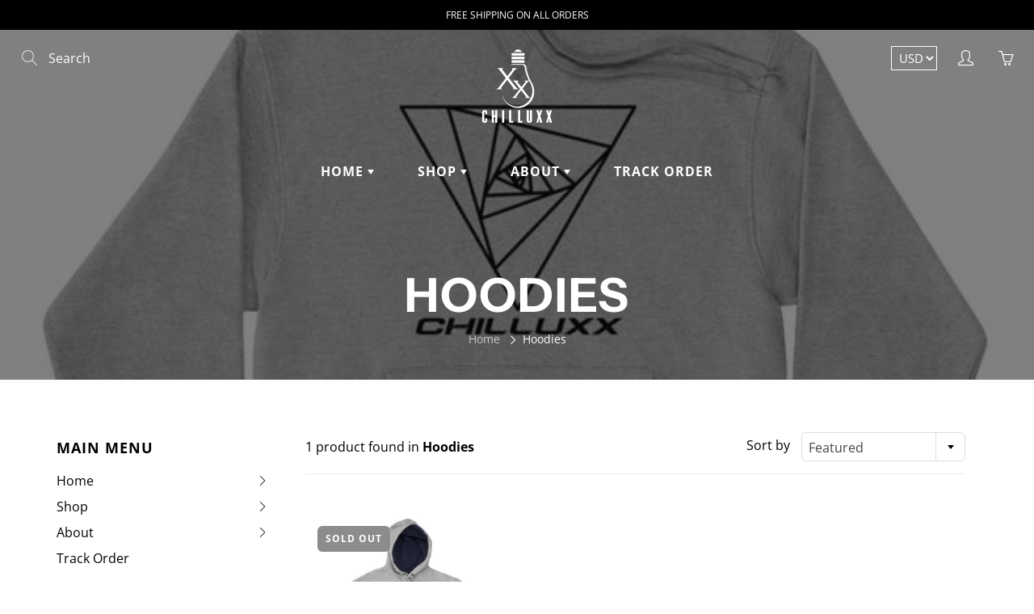

--- FILE ---
content_type: text/html; charset=utf-8
request_url: https://chilluxx.com/collections/apparel
body_size: 33015
content:
<!doctype html>
<!--[if IE 9]> <html class="ie9" lang="en"> <![endif]-->
<!--[if (gt IE 9)|!(IE)]><!--> <html lang="en"> <!--<![endif]-->
  <head>
    <meta name="facebook-domain-verification" content="tduu1hy7ugz74u40j3qi9w1gqutaki" />
    <!-- Basic page needs ================================================== -->
    <meta charset="utf-8">
    <meta name="viewport" content="width=device-width, height=device-height, initial-scale=1.0, maximum-scale=1.0">

    <!-- Title and description ================================================== -->
    <title>
      Hoodies &ndash; chilluxx
    </title>

    

    <!-- Helpers ================================================== -->
    <meta property="og:site_name" content="chilluxx">
<meta property="og:url" content="https://chilluxx.com/collections/apparel">

    <meta property="og:type" content="website">
    <meta property="og:title" content="Hoodies">
    
  
  
 
  
  <meta name="twitter:card" content="summary">
  
    <link rel="canonical" href="https://chilluxx.com/collections/apparel">
    <meta name="theme-color" content="#00c6c6">
    
    <link rel="shortcut icon" href="//chilluxx.com/cdn/shop/files/Chilluxx_logo1_eee29e53-69a4-48f7-818b-ce67874d77bf_32x32.png?v=1613775371" type="image/png">
  	
    <link href="//chilluxx.com/cdn/shop/t/10/assets/apps.css?v=33307732601068144031605475259" rel="stylesheet" type="text/css" media="all" />
    <link href="//chilluxx.com/cdn/shop/t/10/assets/styles.scss.css?v=55978342171614796391759259884" rel="stylesheet" type="text/css" media="all" />

    <!-- Header hook for plugins ================================================== -->
    <script>window.performance && window.performance.mark && window.performance.mark('shopify.content_for_header.start');</script><meta id="shopify-digital-wallet" name="shopify-digital-wallet" content="/1970044979/digital_wallets/dialog">
<meta name="shopify-checkout-api-token" content="c6f13bd34e93a8ed55a2598bdd6d6e14">
<meta id="in-context-paypal-metadata" data-shop-id="1970044979" data-venmo-supported="false" data-environment="production" data-locale="en_US" data-paypal-v4="true" data-currency="USD">
<link rel="alternate" type="application/atom+xml" title="Feed" href="/collections/apparel.atom" />
<link rel="alternate" type="application/json+oembed" href="https://chilluxx.com/collections/apparel.oembed">
<script async="async" src="/checkouts/internal/preloads.js?locale=en-US"></script>
<link rel="preconnect" href="https://shop.app" crossorigin="anonymous">
<script async="async" src="https://shop.app/checkouts/internal/preloads.js?locale=en-US&shop_id=1970044979" crossorigin="anonymous"></script>
<script id="apple-pay-shop-capabilities" type="application/json">{"shopId":1970044979,"countryCode":"US","currencyCode":"USD","merchantCapabilities":["supports3DS"],"merchantId":"gid:\/\/shopify\/Shop\/1970044979","merchantName":"chilluxx","requiredBillingContactFields":["postalAddress","email","phone"],"requiredShippingContactFields":["postalAddress","email","phone"],"shippingType":"shipping","supportedNetworks":["visa","masterCard","amex","discover","elo","jcb"],"total":{"type":"pending","label":"chilluxx","amount":"1.00"},"shopifyPaymentsEnabled":true,"supportsSubscriptions":true}</script>
<script id="shopify-features" type="application/json">{"accessToken":"c6f13bd34e93a8ed55a2598bdd6d6e14","betas":["rich-media-storefront-analytics"],"domain":"chilluxx.com","predictiveSearch":true,"shopId":1970044979,"locale":"en"}</script>
<script>var Shopify = Shopify || {};
Shopify.shop = "chilluxx.myshopify.com";
Shopify.locale = "en";
Shopify.currency = {"active":"USD","rate":"1.0"};
Shopify.country = "US";
Shopify.theme = {"name":"Galleria Reboot","id":81602510921,"schema_name":"Galleria","schema_version":"2.0.2","theme_store_id":851,"role":"main"};
Shopify.theme.handle = "null";
Shopify.theme.style = {"id":null,"handle":null};
Shopify.cdnHost = "chilluxx.com/cdn";
Shopify.routes = Shopify.routes || {};
Shopify.routes.root = "/";</script>
<script type="module">!function(o){(o.Shopify=o.Shopify||{}).modules=!0}(window);</script>
<script>!function(o){function n(){var o=[];function n(){o.push(Array.prototype.slice.apply(arguments))}return n.q=o,n}var t=o.Shopify=o.Shopify||{};t.loadFeatures=n(),t.autoloadFeatures=n()}(window);</script>
<script>
  window.ShopifyPay = window.ShopifyPay || {};
  window.ShopifyPay.apiHost = "shop.app\/pay";
  window.ShopifyPay.redirectState = null;
</script>
<script id="shop-js-analytics" type="application/json">{"pageType":"collection"}</script>
<script defer="defer" async type="module" src="//chilluxx.com/cdn/shopifycloud/shop-js/modules/v2/client.init-shop-cart-sync_BN7fPSNr.en.esm.js"></script>
<script defer="defer" async type="module" src="//chilluxx.com/cdn/shopifycloud/shop-js/modules/v2/chunk.common_Cbph3Kss.esm.js"></script>
<script defer="defer" async type="module" src="//chilluxx.com/cdn/shopifycloud/shop-js/modules/v2/chunk.modal_DKumMAJ1.esm.js"></script>
<script type="module">
  await import("//chilluxx.com/cdn/shopifycloud/shop-js/modules/v2/client.init-shop-cart-sync_BN7fPSNr.en.esm.js");
await import("//chilluxx.com/cdn/shopifycloud/shop-js/modules/v2/chunk.common_Cbph3Kss.esm.js");
await import("//chilluxx.com/cdn/shopifycloud/shop-js/modules/v2/chunk.modal_DKumMAJ1.esm.js");

  window.Shopify.SignInWithShop?.initShopCartSync?.({"fedCMEnabled":true,"windoidEnabled":true});

</script>
<script>
  window.Shopify = window.Shopify || {};
  if (!window.Shopify.featureAssets) window.Shopify.featureAssets = {};
  window.Shopify.featureAssets['shop-js'] = {"shop-cart-sync":["modules/v2/client.shop-cart-sync_CJVUk8Jm.en.esm.js","modules/v2/chunk.common_Cbph3Kss.esm.js","modules/v2/chunk.modal_DKumMAJ1.esm.js"],"init-fed-cm":["modules/v2/client.init-fed-cm_7Fvt41F4.en.esm.js","modules/v2/chunk.common_Cbph3Kss.esm.js","modules/v2/chunk.modal_DKumMAJ1.esm.js"],"init-shop-email-lookup-coordinator":["modules/v2/client.init-shop-email-lookup-coordinator_Cc088_bR.en.esm.js","modules/v2/chunk.common_Cbph3Kss.esm.js","modules/v2/chunk.modal_DKumMAJ1.esm.js"],"init-windoid":["modules/v2/client.init-windoid_hPopwJRj.en.esm.js","modules/v2/chunk.common_Cbph3Kss.esm.js","modules/v2/chunk.modal_DKumMAJ1.esm.js"],"shop-button":["modules/v2/client.shop-button_B0jaPSNF.en.esm.js","modules/v2/chunk.common_Cbph3Kss.esm.js","modules/v2/chunk.modal_DKumMAJ1.esm.js"],"shop-cash-offers":["modules/v2/client.shop-cash-offers_DPIskqss.en.esm.js","modules/v2/chunk.common_Cbph3Kss.esm.js","modules/v2/chunk.modal_DKumMAJ1.esm.js"],"shop-toast-manager":["modules/v2/client.shop-toast-manager_CK7RT69O.en.esm.js","modules/v2/chunk.common_Cbph3Kss.esm.js","modules/v2/chunk.modal_DKumMAJ1.esm.js"],"init-shop-cart-sync":["modules/v2/client.init-shop-cart-sync_BN7fPSNr.en.esm.js","modules/v2/chunk.common_Cbph3Kss.esm.js","modules/v2/chunk.modal_DKumMAJ1.esm.js"],"init-customer-accounts-sign-up":["modules/v2/client.init-customer-accounts-sign-up_CfPf4CXf.en.esm.js","modules/v2/client.shop-login-button_DeIztwXF.en.esm.js","modules/v2/chunk.common_Cbph3Kss.esm.js","modules/v2/chunk.modal_DKumMAJ1.esm.js"],"pay-button":["modules/v2/client.pay-button_CgIwFSYN.en.esm.js","modules/v2/chunk.common_Cbph3Kss.esm.js","modules/v2/chunk.modal_DKumMAJ1.esm.js"],"init-customer-accounts":["modules/v2/client.init-customer-accounts_DQ3x16JI.en.esm.js","modules/v2/client.shop-login-button_DeIztwXF.en.esm.js","modules/v2/chunk.common_Cbph3Kss.esm.js","modules/v2/chunk.modal_DKumMAJ1.esm.js"],"avatar":["modules/v2/client.avatar_BTnouDA3.en.esm.js"],"init-shop-for-new-customer-accounts":["modules/v2/client.init-shop-for-new-customer-accounts_CsZy_esa.en.esm.js","modules/v2/client.shop-login-button_DeIztwXF.en.esm.js","modules/v2/chunk.common_Cbph3Kss.esm.js","modules/v2/chunk.modal_DKumMAJ1.esm.js"],"shop-follow-button":["modules/v2/client.shop-follow-button_BRMJjgGd.en.esm.js","modules/v2/chunk.common_Cbph3Kss.esm.js","modules/v2/chunk.modal_DKumMAJ1.esm.js"],"checkout-modal":["modules/v2/client.checkout-modal_B9Drz_yf.en.esm.js","modules/v2/chunk.common_Cbph3Kss.esm.js","modules/v2/chunk.modal_DKumMAJ1.esm.js"],"shop-login-button":["modules/v2/client.shop-login-button_DeIztwXF.en.esm.js","modules/v2/chunk.common_Cbph3Kss.esm.js","modules/v2/chunk.modal_DKumMAJ1.esm.js"],"lead-capture":["modules/v2/client.lead-capture_DXYzFM3R.en.esm.js","modules/v2/chunk.common_Cbph3Kss.esm.js","modules/v2/chunk.modal_DKumMAJ1.esm.js"],"shop-login":["modules/v2/client.shop-login_CA5pJqmO.en.esm.js","modules/v2/chunk.common_Cbph3Kss.esm.js","modules/v2/chunk.modal_DKumMAJ1.esm.js"],"payment-terms":["modules/v2/client.payment-terms_BxzfvcZJ.en.esm.js","modules/v2/chunk.common_Cbph3Kss.esm.js","modules/v2/chunk.modal_DKumMAJ1.esm.js"]};
</script>
<script>(function() {
  var isLoaded = false;
  function asyncLoad() {
    if (isLoaded) return;
    isLoaded = true;
    var urls = ["https:\/\/883d95281f02d796f8b6-7f0f44eb0f2ceeb9d4fffbe1419aae61.ssl.cf1.rackcdn.com\/teelaunch-scripts.js?shop=chilluxx.myshopify.com\u0026shop=chilluxx.myshopify.com","https:\/\/front.optimonk.com\/public\/84075\/shopify\/preload.js?shop=chilluxx.myshopify.com","https:\/\/app.teelaunch.com\/sizing-charts-script.js?shop=chilluxx.myshopify.com","https:\/\/tabs.stationmade.com\/registered-scripts\/tabs-by-station.js?shop=chilluxx.myshopify.com","\/\/cdn.shopify.com\/proxy\/8452ffac08b663d65f034a13440742b5cf56aa59e8c835dd83b3043dc74cf3c3\/static.cdn.printful.com\/static\/js\/external\/shopify-product-customizer.js?v=0.28\u0026shop=chilluxx.myshopify.com\u0026sp-cache-control=cHVibGljLCBtYXgtYWdlPTkwMA","https:\/\/app.teelaunch.com\/sizing-charts-script.js?shop=chilluxx.myshopify.com","https:\/\/ecommerce-editor-connector.live.gelato.tech\/ecommerce-editor\/v1\/shopify.esm.js?c=a3879b59-d279-4bf5-b140-031dc242528d\u0026s=1665fc13-b2f2-4466-a21f-7ef4cbd0d623\u0026shop=chilluxx.myshopify.com","https:\/\/cdn.hextom.com\/js\/ultimatesalesboost.js?shop=chilluxx.myshopify.com","https:\/\/app.teelaunch.com\/sizing-charts-script.js?shop=chilluxx.myshopify.com"];
    for (var i = 0; i < urls.length; i++) {
      var s = document.createElement('script');
      s.type = 'text/javascript';
      s.async = true;
      s.src = urls[i];
      var x = document.getElementsByTagName('script')[0];
      x.parentNode.insertBefore(s, x);
    }
  };
  if(window.attachEvent) {
    window.attachEvent('onload', asyncLoad);
  } else {
    window.addEventListener('load', asyncLoad, false);
  }
})();</script>
<script id="__st">var __st={"a":1970044979,"offset":-25200,"reqid":"c9360483-19b9-4990-aa16-91f118c083f5-1769722420","pageurl":"chilluxx.com\/collections\/apparel","u":"64ca53bcd9ed","p":"collection","rtyp":"collection","rid":60109848627};</script>
<script>window.ShopifyPaypalV4VisibilityTracking = true;</script>
<script id="captcha-bootstrap">!function(){'use strict';const t='contact',e='account',n='new_comment',o=[[t,t],['blogs',n],['comments',n],[t,'customer']],c=[[e,'customer_login'],[e,'guest_login'],[e,'recover_customer_password'],[e,'create_customer']],r=t=>t.map((([t,e])=>`form[action*='/${t}']:not([data-nocaptcha='true']) input[name='form_type'][value='${e}']`)).join(','),a=t=>()=>t?[...document.querySelectorAll(t)].map((t=>t.form)):[];function s(){const t=[...o],e=r(t);return a(e)}const i='password',u='form_key',d=['recaptcha-v3-token','g-recaptcha-response','h-captcha-response',i],f=()=>{try{return window.sessionStorage}catch{return}},m='__shopify_v',_=t=>t.elements[u];function p(t,e,n=!1){try{const o=window.sessionStorage,c=JSON.parse(o.getItem(e)),{data:r}=function(t){const{data:e,action:n}=t;return t[m]||n?{data:e,action:n}:{data:t,action:n}}(c);for(const[e,n]of Object.entries(r))t.elements[e]&&(t.elements[e].value=n);n&&o.removeItem(e)}catch(o){console.error('form repopulation failed',{error:o})}}const l='form_type',E='cptcha';function T(t){t.dataset[E]=!0}const w=window,h=w.document,L='Shopify',v='ce_forms',y='captcha';let A=!1;((t,e)=>{const n=(g='f06e6c50-85a8-45c8-87d0-21a2b65856fe',I='https://cdn.shopify.com/shopifycloud/storefront-forms-hcaptcha/ce_storefront_forms_captcha_hcaptcha.v1.5.2.iife.js',D={infoText:'Protected by hCaptcha',privacyText:'Privacy',termsText:'Terms'},(t,e,n)=>{const o=w[L][v],c=o.bindForm;if(c)return c(t,g,e,D).then(n);var r;o.q.push([[t,g,e,D],n]),r=I,A||(h.body.append(Object.assign(h.createElement('script'),{id:'captcha-provider',async:!0,src:r})),A=!0)});var g,I,D;w[L]=w[L]||{},w[L][v]=w[L][v]||{},w[L][v].q=[],w[L][y]=w[L][y]||{},w[L][y].protect=function(t,e){n(t,void 0,e),T(t)},Object.freeze(w[L][y]),function(t,e,n,w,h,L){const[v,y,A,g]=function(t,e,n){const i=e?o:[],u=t?c:[],d=[...i,...u],f=r(d),m=r(i),_=r(d.filter((([t,e])=>n.includes(e))));return[a(f),a(m),a(_),s()]}(w,h,L),I=t=>{const e=t.target;return e instanceof HTMLFormElement?e:e&&e.form},D=t=>v().includes(t);t.addEventListener('submit',(t=>{const e=I(t);if(!e)return;const n=D(e)&&!e.dataset.hcaptchaBound&&!e.dataset.recaptchaBound,o=_(e),c=g().includes(e)&&(!o||!o.value);(n||c)&&t.preventDefault(),c&&!n&&(function(t){try{if(!f())return;!function(t){const e=f();if(!e)return;const n=_(t);if(!n)return;const o=n.value;o&&e.removeItem(o)}(t);const e=Array.from(Array(32),(()=>Math.random().toString(36)[2])).join('');!function(t,e){_(t)||t.append(Object.assign(document.createElement('input'),{type:'hidden',name:u})),t.elements[u].value=e}(t,e),function(t,e){const n=f();if(!n)return;const o=[...t.querySelectorAll(`input[type='${i}']`)].map((({name:t})=>t)),c=[...d,...o],r={};for(const[a,s]of new FormData(t).entries())c.includes(a)||(r[a]=s);n.setItem(e,JSON.stringify({[m]:1,action:t.action,data:r}))}(t,e)}catch(e){console.error('failed to persist form',e)}}(e),e.submit())}));const S=(t,e)=>{t&&!t.dataset[E]&&(n(t,e.some((e=>e===t))),T(t))};for(const o of['focusin','change'])t.addEventListener(o,(t=>{const e=I(t);D(e)&&S(e,y())}));const B=e.get('form_key'),M=e.get(l),P=B&&M;t.addEventListener('DOMContentLoaded',(()=>{const t=y();if(P)for(const e of t)e.elements[l].value===M&&p(e,B);[...new Set([...A(),...v().filter((t=>'true'===t.dataset.shopifyCaptcha))])].forEach((e=>S(e,t)))}))}(h,new URLSearchParams(w.location.search),n,t,e,['guest_login'])})(!0,!0)}();</script>
<script integrity="sha256-4kQ18oKyAcykRKYeNunJcIwy7WH5gtpwJnB7kiuLZ1E=" data-source-attribution="shopify.loadfeatures" defer="defer" src="//chilluxx.com/cdn/shopifycloud/storefront/assets/storefront/load_feature-a0a9edcb.js" crossorigin="anonymous"></script>
<script crossorigin="anonymous" defer="defer" src="//chilluxx.com/cdn/shopifycloud/storefront/assets/shopify_pay/storefront-65b4c6d7.js?v=20250812"></script>
<script data-source-attribution="shopify.dynamic_checkout.dynamic.init">var Shopify=Shopify||{};Shopify.PaymentButton=Shopify.PaymentButton||{isStorefrontPortableWallets:!0,init:function(){window.Shopify.PaymentButton.init=function(){};var t=document.createElement("script");t.src="https://chilluxx.com/cdn/shopifycloud/portable-wallets/latest/portable-wallets.en.js",t.type="module",document.head.appendChild(t)}};
</script>
<script data-source-attribution="shopify.dynamic_checkout.buyer_consent">
  function portableWalletsHideBuyerConsent(e){var t=document.getElementById("shopify-buyer-consent"),n=document.getElementById("shopify-subscription-policy-button");t&&n&&(t.classList.add("hidden"),t.setAttribute("aria-hidden","true"),n.removeEventListener("click",e))}function portableWalletsShowBuyerConsent(e){var t=document.getElementById("shopify-buyer-consent"),n=document.getElementById("shopify-subscription-policy-button");t&&n&&(t.classList.remove("hidden"),t.removeAttribute("aria-hidden"),n.addEventListener("click",e))}window.Shopify?.PaymentButton&&(window.Shopify.PaymentButton.hideBuyerConsent=portableWalletsHideBuyerConsent,window.Shopify.PaymentButton.showBuyerConsent=portableWalletsShowBuyerConsent);
</script>
<script data-source-attribution="shopify.dynamic_checkout.cart.bootstrap">document.addEventListener("DOMContentLoaded",(function(){function t(){return document.querySelector("shopify-accelerated-checkout-cart, shopify-accelerated-checkout")}if(t())Shopify.PaymentButton.init();else{new MutationObserver((function(e,n){t()&&(Shopify.PaymentButton.init(),n.disconnect())})).observe(document.body,{childList:!0,subtree:!0})}}));
</script>
<link id="shopify-accelerated-checkout-styles" rel="stylesheet" media="screen" href="https://chilluxx.com/cdn/shopifycloud/portable-wallets/latest/accelerated-checkout-backwards-compat.css" crossorigin="anonymous">
<style id="shopify-accelerated-checkout-cart">
        #shopify-buyer-consent {
  margin-top: 1em;
  display: inline-block;
  width: 100%;
}

#shopify-buyer-consent.hidden {
  display: none;
}

#shopify-subscription-policy-button {
  background: none;
  border: none;
  padding: 0;
  text-decoration: underline;
  font-size: inherit;
  cursor: pointer;
}

#shopify-subscription-policy-button::before {
  box-shadow: none;
}

      </style>

<script>window.performance && window.performance.mark && window.performance.mark('shopify.content_for_header.end');</script>

    <!--[if lt IE 9]>
		<script src="//html5shiv.googlecode.com/svn/trunk/html5.js" type="text/javascript"></script>
	<![endif]-->

     <!--[if (lte IE 9) ]><script src="//chilluxx.com/cdn/shop/t/10/assets/match-media.min.js?v=22265819453975888031605475272" type="text/javascript"></script><![endif]-->

  


    <!-- Theme Global App JS ================================================== -->
    <script>
      var theme = {
        strings: {
          addToCart: "Add to cart",
          soldOut: "Sold out",
          unavailable: "Unavailable",
          showMore: "Show More",
          showLess: "Show Less"
        },
        moneyFormat: "${{amount}}"
      }
      function initScroll(sectionId) {

        document.addEventListener('shopify:section:select', fireOnSectionSelect);
        document.addEventListener('shopify:section:reorder', fireOnSectionSelect);

        window.addEventListener("load", fireOnLoad);


        function fireOnSectionSelect(e) {
          if(e.detail.sectionId === sectionId) {
            setScoll(e.detail.sectionId);
          }
        }

        function fireOnLoad() {
          setScoll(sectionId);
        }


        function setScoll(sectionId) {

          var current = document.getElementById("shopify-section-" + sectionId),
              scroller = document.getElementById("scroll-indicator-" + sectionId);


          if(current.previousElementSibling === null) {
            scroller.style.display = "block";
            scroller.onclick = function(e) {
              e.preventDefault();
              current.nextElementSibling.scrollIntoView({ behavior: 'smooth', block: 'start' });
            };
          }
        }
      }
    </script>

      <noscript>
        <style>
          .product-thumb-img-wrap img:nth-child(2),
          .swiper-slide img:nth-child(2),
          .blog_image_overlay img:nth-child(2),
          .blog-post img:nth-child(2){
            display:none !important;
          }
        </style>
      </noscript>

  









<!-- BeginShopPopAddon --><script>  Shopify.shopPopSettings = {"proof_enabled":false,"proof_show_add_to_cart":false,"proof_mobile_enabled":false,"proof_mobile_position":"Bottom","proof_desktop_position":"Bottom Left","proof_show_on_product_page":true,"proof_hide_notification_after":30,"proof_display_time":6,"proof_interval_time":240,"proof_order_random":false,"proof_fetch_count":30,"proof_cycle":true,"proof_anonymize":true,"proof_anonymize_text":"","proof_hours_before_obscure":48,"proof_sequential":true,"proof_top":20,"proof_left":10,"proof_right":10,"proof_bottom":20,"proof_background_color":"#000000","proof_font_color":"#ffffff","proof_custom_css":null,"proof_border_radius":1,"proof_first_interval_time":10,"proof_locale":"en","proof_pop_size":"default","proof_onclick_new_tab":false};</script><!-- EndShopPopAddon -->
<meta property="og:image" content="https://cdn.shopify.com/s/files/1/0019/7004/4979/collections/mockup-52b5e4e3_grande_165c7191-0e97-4be5-beff-8eca240ea587.jpg?v=1559199040" />
<meta property="og:image:secure_url" content="https://cdn.shopify.com/s/files/1/0019/7004/4979/collections/mockup-52b5e4e3_grande_165c7191-0e97-4be5-beff-8eca240ea587.jpg?v=1559199040" />
<meta property="og:image:width" content="600" />
<meta property="og:image:height" content="600" />
<meta property="og:image:alt" content="Hoodies" />
<link href="https://monorail-edge.shopifysvc.com" rel="dns-prefetch">
<script>(function(){if ("sendBeacon" in navigator && "performance" in window) {try {var session_token_from_headers = performance.getEntriesByType('navigation')[0].serverTiming.find(x => x.name == '_s').description;} catch {var session_token_from_headers = undefined;}var session_cookie_matches = document.cookie.match(/_shopify_s=([^;]*)/);var session_token_from_cookie = session_cookie_matches && session_cookie_matches.length === 2 ? session_cookie_matches[1] : "";var session_token = session_token_from_headers || session_token_from_cookie || "";function handle_abandonment_event(e) {var entries = performance.getEntries().filter(function(entry) {return /monorail-edge.shopifysvc.com/.test(entry.name);});if (!window.abandonment_tracked && entries.length === 0) {window.abandonment_tracked = true;var currentMs = Date.now();var navigation_start = performance.timing.navigationStart;var payload = {shop_id: 1970044979,url: window.location.href,navigation_start,duration: currentMs - navigation_start,session_token,page_type: "collection"};window.navigator.sendBeacon("https://monorail-edge.shopifysvc.com/v1/produce", JSON.stringify({schema_id: "online_store_buyer_site_abandonment/1.1",payload: payload,metadata: {event_created_at_ms: currentMs,event_sent_at_ms: currentMs}}));}}window.addEventListener('pagehide', handle_abandonment_event);}}());</script>
<script id="web-pixels-manager-setup">(function e(e,d,r,n,o){if(void 0===o&&(o={}),!Boolean(null===(a=null===(i=window.Shopify)||void 0===i?void 0:i.analytics)||void 0===a?void 0:a.replayQueue)){var i,a;window.Shopify=window.Shopify||{};var t=window.Shopify;t.analytics=t.analytics||{};var s=t.analytics;s.replayQueue=[],s.publish=function(e,d,r){return s.replayQueue.push([e,d,r]),!0};try{self.performance.mark("wpm:start")}catch(e){}var l=function(){var e={modern:/Edge?\/(1{2}[4-9]|1[2-9]\d|[2-9]\d{2}|\d{4,})\.\d+(\.\d+|)|Firefox\/(1{2}[4-9]|1[2-9]\d|[2-9]\d{2}|\d{4,})\.\d+(\.\d+|)|Chrom(ium|e)\/(9{2}|\d{3,})\.\d+(\.\d+|)|(Maci|X1{2}).+ Version\/(15\.\d+|(1[6-9]|[2-9]\d|\d{3,})\.\d+)([,.]\d+|)( \(\w+\)|)( Mobile\/\w+|) Safari\/|Chrome.+OPR\/(9{2}|\d{3,})\.\d+\.\d+|(CPU[ +]OS|iPhone[ +]OS|CPU[ +]iPhone|CPU IPhone OS|CPU iPad OS)[ +]+(15[._]\d+|(1[6-9]|[2-9]\d|\d{3,})[._]\d+)([._]\d+|)|Android:?[ /-](13[3-9]|1[4-9]\d|[2-9]\d{2}|\d{4,})(\.\d+|)(\.\d+|)|Android.+Firefox\/(13[5-9]|1[4-9]\d|[2-9]\d{2}|\d{4,})\.\d+(\.\d+|)|Android.+Chrom(ium|e)\/(13[3-9]|1[4-9]\d|[2-9]\d{2}|\d{4,})\.\d+(\.\d+|)|SamsungBrowser\/([2-9]\d|\d{3,})\.\d+/,legacy:/Edge?\/(1[6-9]|[2-9]\d|\d{3,})\.\d+(\.\d+|)|Firefox\/(5[4-9]|[6-9]\d|\d{3,})\.\d+(\.\d+|)|Chrom(ium|e)\/(5[1-9]|[6-9]\d|\d{3,})\.\d+(\.\d+|)([\d.]+$|.*Safari\/(?![\d.]+ Edge\/[\d.]+$))|(Maci|X1{2}).+ Version\/(10\.\d+|(1[1-9]|[2-9]\d|\d{3,})\.\d+)([,.]\d+|)( \(\w+\)|)( Mobile\/\w+|) Safari\/|Chrome.+OPR\/(3[89]|[4-9]\d|\d{3,})\.\d+\.\d+|(CPU[ +]OS|iPhone[ +]OS|CPU[ +]iPhone|CPU IPhone OS|CPU iPad OS)[ +]+(10[._]\d+|(1[1-9]|[2-9]\d|\d{3,})[._]\d+)([._]\d+|)|Android:?[ /-](13[3-9]|1[4-9]\d|[2-9]\d{2}|\d{4,})(\.\d+|)(\.\d+|)|Mobile Safari.+OPR\/([89]\d|\d{3,})\.\d+\.\d+|Android.+Firefox\/(13[5-9]|1[4-9]\d|[2-9]\d{2}|\d{4,})\.\d+(\.\d+|)|Android.+Chrom(ium|e)\/(13[3-9]|1[4-9]\d|[2-9]\d{2}|\d{4,})\.\d+(\.\d+|)|Android.+(UC? ?Browser|UCWEB|U3)[ /]?(15\.([5-9]|\d{2,})|(1[6-9]|[2-9]\d|\d{3,})\.\d+)\.\d+|SamsungBrowser\/(5\.\d+|([6-9]|\d{2,})\.\d+)|Android.+MQ{2}Browser\/(14(\.(9|\d{2,})|)|(1[5-9]|[2-9]\d|\d{3,})(\.\d+|))(\.\d+|)|K[Aa][Ii]OS\/(3\.\d+|([4-9]|\d{2,})\.\d+)(\.\d+|)/},d=e.modern,r=e.legacy,n=navigator.userAgent;return n.match(d)?"modern":n.match(r)?"legacy":"unknown"}(),u="modern"===l?"modern":"legacy",c=(null!=n?n:{modern:"",legacy:""})[u],f=function(e){return[e.baseUrl,"/wpm","/b",e.hashVersion,"modern"===e.buildTarget?"m":"l",".js"].join("")}({baseUrl:d,hashVersion:r,buildTarget:u}),m=function(e){var d=e.version,r=e.bundleTarget,n=e.surface,o=e.pageUrl,i=e.monorailEndpoint;return{emit:function(e){var a=e.status,t=e.errorMsg,s=(new Date).getTime(),l=JSON.stringify({metadata:{event_sent_at_ms:s},events:[{schema_id:"web_pixels_manager_load/3.1",payload:{version:d,bundle_target:r,page_url:o,status:a,surface:n,error_msg:t},metadata:{event_created_at_ms:s}}]});if(!i)return console&&console.warn&&console.warn("[Web Pixels Manager] No Monorail endpoint provided, skipping logging."),!1;try{return self.navigator.sendBeacon.bind(self.navigator)(i,l)}catch(e){}var u=new XMLHttpRequest;try{return u.open("POST",i,!0),u.setRequestHeader("Content-Type","text/plain"),u.send(l),!0}catch(e){return console&&console.warn&&console.warn("[Web Pixels Manager] Got an unhandled error while logging to Monorail."),!1}}}}({version:r,bundleTarget:l,surface:e.surface,pageUrl:self.location.href,monorailEndpoint:e.monorailEndpoint});try{o.browserTarget=l,function(e){var d=e.src,r=e.async,n=void 0===r||r,o=e.onload,i=e.onerror,a=e.sri,t=e.scriptDataAttributes,s=void 0===t?{}:t,l=document.createElement("script"),u=document.querySelector("head"),c=document.querySelector("body");if(l.async=n,l.src=d,a&&(l.integrity=a,l.crossOrigin="anonymous"),s)for(var f in s)if(Object.prototype.hasOwnProperty.call(s,f))try{l.dataset[f]=s[f]}catch(e){}if(o&&l.addEventListener("load",o),i&&l.addEventListener("error",i),u)u.appendChild(l);else{if(!c)throw new Error("Did not find a head or body element to append the script");c.appendChild(l)}}({src:f,async:!0,onload:function(){if(!function(){var e,d;return Boolean(null===(d=null===(e=window.Shopify)||void 0===e?void 0:e.analytics)||void 0===d?void 0:d.initialized)}()){var d=window.webPixelsManager.init(e)||void 0;if(d){var r=window.Shopify.analytics;r.replayQueue.forEach((function(e){var r=e[0],n=e[1],o=e[2];d.publishCustomEvent(r,n,o)})),r.replayQueue=[],r.publish=d.publishCustomEvent,r.visitor=d.visitor,r.initialized=!0}}},onerror:function(){return m.emit({status:"failed",errorMsg:"".concat(f," has failed to load")})},sri:function(e){var d=/^sha384-[A-Za-z0-9+/=]+$/;return"string"==typeof e&&d.test(e)}(c)?c:"",scriptDataAttributes:o}),m.emit({status:"loading"})}catch(e){m.emit({status:"failed",errorMsg:(null==e?void 0:e.message)||"Unknown error"})}}})({shopId: 1970044979,storefrontBaseUrl: "https://chilluxx.com",extensionsBaseUrl: "https://extensions.shopifycdn.com/cdn/shopifycloud/web-pixels-manager",monorailEndpoint: "https://monorail-edge.shopifysvc.com/unstable/produce_batch",surface: "storefront-renderer",enabledBetaFlags: ["2dca8a86"],webPixelsConfigList: [{"id":"358154313","configuration":"{\"config\":\"{\\\"pixel_id\\\":\\\"G-TN80FGQ2Y5\\\",\\\"gtag_events\\\":[{\\\"type\\\":\\\"purchase\\\",\\\"action_label\\\":\\\"G-TN80FGQ2Y5\\\"},{\\\"type\\\":\\\"page_view\\\",\\\"action_label\\\":\\\"G-TN80FGQ2Y5\\\"},{\\\"type\\\":\\\"view_item\\\",\\\"action_label\\\":\\\"G-TN80FGQ2Y5\\\"},{\\\"type\\\":\\\"search\\\",\\\"action_label\\\":\\\"G-TN80FGQ2Y5\\\"},{\\\"type\\\":\\\"add_to_cart\\\",\\\"action_label\\\":\\\"G-TN80FGQ2Y5\\\"},{\\\"type\\\":\\\"begin_checkout\\\",\\\"action_label\\\":\\\"G-TN80FGQ2Y5\\\"},{\\\"type\\\":\\\"add_payment_info\\\",\\\"action_label\\\":\\\"G-TN80FGQ2Y5\\\"}],\\\"enable_monitoring_mode\\\":false}\"}","eventPayloadVersion":"v1","runtimeContext":"OPEN","scriptVersion":"b2a88bafab3e21179ed38636efcd8a93","type":"APP","apiClientId":1780363,"privacyPurposes":[],"dataSharingAdjustments":{"protectedCustomerApprovalScopes":["read_customer_address","read_customer_email","read_customer_name","read_customer_personal_data","read_customer_phone"]}},{"id":"85295177","configuration":"{\"pixel_id\":\"344707079415226\",\"pixel_type\":\"facebook_pixel\",\"metaapp_system_user_token\":\"-\"}","eventPayloadVersion":"v1","runtimeContext":"OPEN","scriptVersion":"ca16bc87fe92b6042fbaa3acc2fbdaa6","type":"APP","apiClientId":2329312,"privacyPurposes":["ANALYTICS","MARKETING","SALE_OF_DATA"],"dataSharingAdjustments":{"protectedCustomerApprovalScopes":["read_customer_address","read_customer_email","read_customer_name","read_customer_personal_data","read_customer_phone"]}},{"id":"shopify-app-pixel","configuration":"{}","eventPayloadVersion":"v1","runtimeContext":"STRICT","scriptVersion":"0450","apiClientId":"shopify-pixel","type":"APP","privacyPurposes":["ANALYTICS","MARKETING"]},{"id":"shopify-custom-pixel","eventPayloadVersion":"v1","runtimeContext":"LAX","scriptVersion":"0450","apiClientId":"shopify-pixel","type":"CUSTOM","privacyPurposes":["ANALYTICS","MARKETING"]}],isMerchantRequest: false,initData: {"shop":{"name":"chilluxx","paymentSettings":{"currencyCode":"USD"},"myshopifyDomain":"chilluxx.myshopify.com","countryCode":"US","storefrontUrl":"https:\/\/chilluxx.com"},"customer":null,"cart":null,"checkout":null,"productVariants":[],"purchasingCompany":null},},"https://chilluxx.com/cdn","1d2a099fw23dfb22ep557258f5m7a2edbae",{"modern":"","legacy":""},{"shopId":"1970044979","storefrontBaseUrl":"https:\/\/chilluxx.com","extensionBaseUrl":"https:\/\/extensions.shopifycdn.com\/cdn\/shopifycloud\/web-pixels-manager","surface":"storefront-renderer","enabledBetaFlags":"[\"2dca8a86\"]","isMerchantRequest":"false","hashVersion":"1d2a099fw23dfb22ep557258f5m7a2edbae","publish":"custom","events":"[[\"page_viewed\",{}],[\"collection_viewed\",{\"collection\":{\"id\":\"60109848627\",\"title\":\"Hoodies\",\"productVariants\":[{\"price\":{\"amount\":60.0,\"currencyCode\":\"USD\"},\"product\":{\"title\":\"Equilateral Champion Hoodie\",\"vendor\":\"chilluxx\",\"id\":\"1486071824435\",\"untranslatedTitle\":\"Equilateral Champion Hoodie\",\"url\":\"\/products\/equilateral-champion-hoodie\",\"type\":\"Hoodie\"},\"id\":\"13379672768563\",\"image\":{\"src\":\"\/\/chilluxx.com\/cdn\/shop\/products\/mockup-52b5e4e3.jpg?v=1575449508\"},\"sku\":\"4712431\",\"title\":\"S\",\"untranslatedTitle\":\"S\"}]}}]]"});</script><script>
  window.ShopifyAnalytics = window.ShopifyAnalytics || {};
  window.ShopifyAnalytics.meta = window.ShopifyAnalytics.meta || {};
  window.ShopifyAnalytics.meta.currency = 'USD';
  var meta = {"products":[{"id":1486071824435,"gid":"gid:\/\/shopify\/Product\/1486071824435","vendor":"chilluxx","type":"Hoodie","handle":"equilateral-champion-hoodie","variants":[{"id":13379672768563,"price":6000,"name":"Equilateral Champion Hoodie - S","public_title":"S","sku":"4712431"},{"id":13379672834099,"price":6000,"name":"Equilateral Champion Hoodie - M","public_title":"M","sku":"8778477"},{"id":13379672899635,"price":6000,"name":"Equilateral Champion Hoodie - L","public_title":"L","sku":"3798195"},{"id":13379672965171,"price":6000,"name":"Equilateral Champion Hoodie - XL","public_title":"XL","sku":"6755261"}],"remote":false}],"page":{"pageType":"collection","resourceType":"collection","resourceId":60109848627,"requestId":"c9360483-19b9-4990-aa16-91f118c083f5-1769722420"}};
  for (var attr in meta) {
    window.ShopifyAnalytics.meta[attr] = meta[attr];
  }
</script>
<script class="analytics">
  (function () {
    var customDocumentWrite = function(content) {
      var jquery = null;

      if (window.jQuery) {
        jquery = window.jQuery;
      } else if (window.Checkout && window.Checkout.$) {
        jquery = window.Checkout.$;
      }

      if (jquery) {
        jquery('body').append(content);
      }
    };

    var hasLoggedConversion = function(token) {
      if (token) {
        return document.cookie.indexOf('loggedConversion=' + token) !== -1;
      }
      return false;
    }

    var setCookieIfConversion = function(token) {
      if (token) {
        var twoMonthsFromNow = new Date(Date.now());
        twoMonthsFromNow.setMonth(twoMonthsFromNow.getMonth() + 2);

        document.cookie = 'loggedConversion=' + token + '; expires=' + twoMonthsFromNow;
      }
    }

    var trekkie = window.ShopifyAnalytics.lib = window.trekkie = window.trekkie || [];
    if (trekkie.integrations) {
      return;
    }
    trekkie.methods = [
      'identify',
      'page',
      'ready',
      'track',
      'trackForm',
      'trackLink'
    ];
    trekkie.factory = function(method) {
      return function() {
        var args = Array.prototype.slice.call(arguments);
        args.unshift(method);
        trekkie.push(args);
        return trekkie;
      };
    };
    for (var i = 0; i < trekkie.methods.length; i++) {
      var key = trekkie.methods[i];
      trekkie[key] = trekkie.factory(key);
    }
    trekkie.load = function(config) {
      trekkie.config = config || {};
      trekkie.config.initialDocumentCookie = document.cookie;
      var first = document.getElementsByTagName('script')[0];
      var script = document.createElement('script');
      script.type = 'text/javascript';
      script.onerror = function(e) {
        var scriptFallback = document.createElement('script');
        scriptFallback.type = 'text/javascript';
        scriptFallback.onerror = function(error) {
                var Monorail = {
      produce: function produce(monorailDomain, schemaId, payload) {
        var currentMs = new Date().getTime();
        var event = {
          schema_id: schemaId,
          payload: payload,
          metadata: {
            event_created_at_ms: currentMs,
            event_sent_at_ms: currentMs
          }
        };
        return Monorail.sendRequest("https://" + monorailDomain + "/v1/produce", JSON.stringify(event));
      },
      sendRequest: function sendRequest(endpointUrl, payload) {
        // Try the sendBeacon API
        if (window && window.navigator && typeof window.navigator.sendBeacon === 'function' && typeof window.Blob === 'function' && !Monorail.isIos12()) {
          var blobData = new window.Blob([payload], {
            type: 'text/plain'
          });

          if (window.navigator.sendBeacon(endpointUrl, blobData)) {
            return true;
          } // sendBeacon was not successful

        } // XHR beacon

        var xhr = new XMLHttpRequest();

        try {
          xhr.open('POST', endpointUrl);
          xhr.setRequestHeader('Content-Type', 'text/plain');
          xhr.send(payload);
        } catch (e) {
          console.log(e);
        }

        return false;
      },
      isIos12: function isIos12() {
        return window.navigator.userAgent.lastIndexOf('iPhone; CPU iPhone OS 12_') !== -1 || window.navigator.userAgent.lastIndexOf('iPad; CPU OS 12_') !== -1;
      }
    };
    Monorail.produce('monorail-edge.shopifysvc.com',
      'trekkie_storefront_load_errors/1.1',
      {shop_id: 1970044979,
      theme_id: 81602510921,
      app_name: "storefront",
      context_url: window.location.href,
      source_url: "//chilluxx.com/cdn/s/trekkie.storefront.1463c324c7228aa874ee86fe3f16dabd12dfcff4.min.js"});

        };
        scriptFallback.async = true;
        scriptFallback.src = '//chilluxx.com/cdn/s/trekkie.storefront.1463c324c7228aa874ee86fe3f16dabd12dfcff4.min.js';
        first.parentNode.insertBefore(scriptFallback, first);
      };
      script.async = true;
      script.src = '//chilluxx.com/cdn/s/trekkie.storefront.1463c324c7228aa874ee86fe3f16dabd12dfcff4.min.js';
      first.parentNode.insertBefore(script, first);
    };
    trekkie.load(
      {"Trekkie":{"appName":"storefront","development":false,"defaultAttributes":{"shopId":1970044979,"isMerchantRequest":null,"themeId":81602510921,"themeCityHash":"910157084515386768","contentLanguage":"en","currency":"USD","eventMetadataId":"449f9c52-90ba-4307-a6e7-653233db5631"},"isServerSideCookieWritingEnabled":true,"monorailRegion":"shop_domain","enabledBetaFlags":["65f19447","b5387b81"]},"Session Attribution":{},"S2S":{"facebookCapiEnabled":true,"source":"trekkie-storefront-renderer","apiClientId":580111}}
    );

    var loaded = false;
    trekkie.ready(function() {
      if (loaded) return;
      loaded = true;

      window.ShopifyAnalytics.lib = window.trekkie;

      var originalDocumentWrite = document.write;
      document.write = customDocumentWrite;
      try { window.ShopifyAnalytics.merchantGoogleAnalytics.call(this); } catch(error) {};
      document.write = originalDocumentWrite;

      window.ShopifyAnalytics.lib.page(null,{"pageType":"collection","resourceType":"collection","resourceId":60109848627,"requestId":"c9360483-19b9-4990-aa16-91f118c083f5-1769722420","shopifyEmitted":true});

      var match = window.location.pathname.match(/checkouts\/(.+)\/(thank_you|post_purchase)/)
      var token = match? match[1]: undefined;
      if (!hasLoggedConversion(token)) {
        setCookieIfConversion(token);
        window.ShopifyAnalytics.lib.track("Viewed Product Category",{"currency":"USD","category":"Collection: apparel","collectionName":"apparel","collectionId":60109848627,"nonInteraction":true},undefined,undefined,{"shopifyEmitted":true});
      }
    });


        var eventsListenerScript = document.createElement('script');
        eventsListenerScript.async = true;
        eventsListenerScript.src = "//chilluxx.com/cdn/shopifycloud/storefront/assets/shop_events_listener-3da45d37.js";
        document.getElementsByTagName('head')[0].appendChild(eventsListenerScript);

})();</script>
  <script>
  if (!window.ga || (window.ga && typeof window.ga !== 'function')) {
    window.ga = function ga() {
      (window.ga.q = window.ga.q || []).push(arguments);
      if (window.Shopify && window.Shopify.analytics && typeof window.Shopify.analytics.publish === 'function') {
        window.Shopify.analytics.publish("ga_stub_called", {}, {sendTo: "google_osp_migration"});
      }
      console.error("Shopify's Google Analytics stub called with:", Array.from(arguments), "\nSee https://help.shopify.com/manual/promoting-marketing/pixels/pixel-migration#google for more information.");
    };
    if (window.Shopify && window.Shopify.analytics && typeof window.Shopify.analytics.publish === 'function') {
      window.Shopify.analytics.publish("ga_stub_initialized", {}, {sendTo: "google_osp_migration"});
    }
  }
</script>
<script
  defer
  src="https://chilluxx.com/cdn/shopifycloud/perf-kit/shopify-perf-kit-3.1.0.min.js"
  data-application="storefront-renderer"
  data-shop-id="1970044979"
  data-render-region="gcp-us-central1"
  data-page-type="collection"
  data-theme-instance-id="81602510921"
  data-theme-name="Galleria"
  data-theme-version="2.0.2"
  data-monorail-region="shop_domain"
  data-resource-timing-sampling-rate="10"
  data-shs="true"
  data-shs-beacon="true"
  data-shs-export-with-fetch="true"
  data-shs-logs-sample-rate="1"
  data-shs-beacon-endpoint="https://chilluxx.com/api/collect"
></script>
</head>

  <body id="hoodies" class="template-collection" >
    <div class="global-wrapper clearfix" id="global-wrapper">
      <div id="shopify-section-header" class="shopify-section">



<style>
  
  header.page-header:after {
    
      background-color: ;
      
      }

  header.page-header{
    color: ;
  }
</style>


<div class="" id="top-header-section" role="navigation" data-section-id="header" data-section-type="header-section" data-menu-type="mega" data-hero-size="hero--custom-height" data-show-breadcrumbs="true"
     data-logo-width="100" data-bg-color="#262626" data-notificationbar="true" data-index-overlap="true">
  <a class="visuallyhidden focusable skip-to-main" href="#container">Skip to Content</a>
  <style>
    .notification-bar {
      background-color: #000000;
    }
    .notification-bar__message {
      color: #ffffff;
      font-size: 12px;
    }
    @media (max-width:767px) {
      .notification-bar__message  p{
        font-size: calc(12px - 2px);
      }
    }

    

    .nav-main-logo.nav-sticky, .nav-container.nav-sticky, .nav-standard-float.nav-sticky{
        background: #262626 !important;
      }



    
      @media (min-width: 768px){
           .nav-main-logo, .text-logo, .nav-container-logo, .nav-standard-logo{
             
           }
      }
         .text-logo{
             display: inline-block;
            }
       

     @media (min-width: 768px){
       
           .nav-main-logo, .text-logo, .nav-container-logo, .nav-standard-logo{
            margin: 0 auto;
            padding: 10px;
          }
       
        }
     @media (min-width: 992px){
       
           .nav-main-logo, .text-logo, .nav-container-logo, .nav-standard-logo{
            display: table;
            padding: 10px;
          }
       
        }
     @media (max-width: 767px){
           .nav-main-logo, .text-logo, .nav-standard-logo{
            display: inline-block;
            margin: 0 auto;
            padding: 2px 10px;
          }
        }

    
    @media (min-width: 768px){
      nav:not(.nav-sticky) .nav-container-action,
      nav:not(.nav-sticky) .nav-currency-select,
      nav:not(.nav-sticky) .navbar-standard > li > a,
      nav:not(.nav-sticky) .nav-standard-top-area-actions > li > a,
      nav:not(.nav-sticky) .nav-standard-top-area-search-sumbit,
      nav:not(.nav-sticky) .nav-standard-top-area-search-input,
      nav:not(.nav-sticky).logo-text a{
        color: #fff;
      }
      nav:not(.nav-sticky) .tconStyleLines .tcon-menu__lines,
      nav:not(.nav-sticky) .tconStyleLines .tcon-menu__lines:before,
      nav:not(.nav-sticky) .tconStyleLines .tcon-menu__lines:after{
        background: #fff !important;
      }
      nav:not(.nav-sticky) .tconStyleLines:hover .tcon-menu__lines,
      nav:not(.nav-sticky) .tconStyleLines:hover .tcon-menu__lines:before,
      nav:not(.nav-sticky) .tconStyleLines:hover .tcon-menu__lines:after{
        background: #d9d9d9 !important;
      }
      nav:not(.nav-sticky) .nav-container-action:hover,
      nav:not(.nav-sticky) .nav-currency-select:hover,
      nav:not(.nav-sticky) .nav-standard-top-area-actions > li > a:hover,
      nav:not(.nav-sticky) .nav-standard-top-area-search-sumbit,
      nav:not(.nav-sticky).logo-text a:hover{
        color: #d9d9d9;
      }
      nav:not(.nav-sticky) .nav-currency-select{
      border: 1px solid #fff;
      }


    }

    
    @media (min-width: 768px){
      header.page-header:not(.special_collection_header) {
        justify-content: flex-end !important;
        padding-bottom: 40px !important;
      }
    }
      
          @media (max-width: 992px){
            .page-header-inner-bottom{
              margin-top: 120px;
            }
          }
      

    @media (max-width:767px) {
        .nav-container-float, .nav-main-logo {
          background: #262626 !important;
        }
        .nav-container-float:not(.nav-sticky), .nav-main-logo:not(.nav-sticky) {
          position: static !important;
        }
      }

  

    
      
    

    

    
      @media only screen and (min-width: 768px){
/*       nav:not(.nav-sticky) .nav-standard-top-area-search, nav:not(.nav-sticky) .nav-standard-top-area-actions  or section.settings.image == blank*/
        .nav-container-control-left, .nav-container-control-right{
          top: 50%;
          -webkit-transform: translateY(-50%);
          -moz-transform: translateY(-50%);
          -o-transform: translateY(-50%);
          -ms-transform: translateY(-50%);
          transform: translateY(-50%);
        }
      }
    
  </style>

  
    <div class="notification-bar">
      
      <span class="notification-bar__message"><p>FREE SHIPPING ON ALL ORDERS</p></span>
      
    </div>
  
  
    <nav class="nav-container nav-container-float desktop-hidden-sm nav-to-sticky" id="navbarStickyMobile">
  <div class="nav-container-inner new_mobile_header">
    <div class="nav-container-control-left">
      <button class="tconStyleLines nav-container-action pushy-menu-btn" type="button" aria-label="toggle menu" id="pushy-menu-btn" tabindex="-1"><span class="tcon-menu__lines" aria-hidden="true"></span>
      </button>
    </div>
     
    <a class="lin lin-magnifier popup-text search-modal-popup nav-container-action" href="#nav-search-dialog" data-effect="mfp-move-from-top">
      <span class="visuallyhidden">Search</span>
    </a>
    
    
    

    

     <a class="nav-container-logo" href="/" itemprop="url">
      
      <img src="//chilluxx.com/cdn/shop/files/Chilluxx_logo_Text1_White_1_100x@2x.png?v=1613775637" alt="chilluxx" itemprop="logo" style="max-width:100px;"/>
    </a>

    



    

    
    
    <a class="lin lin-user nav-container-action" href="/account/login"></a>
    
    

    <a class="lin lin-basket popup-text cart-modal-popup nav-container-action top-mobile-nav" href="javascript:void(0);" data-effect="mfp-move-from-top">
      <span class="mega-nav-count nav-main-cart-amount count-items  hidden">0</span>
    </a>
  </div>
</nav>

<nav class="nav-container nav-standard-middle nav-container-float desktop-hidden mobile-hidden-sm nav-to-sticky">
  <div class="nav-container-inner">
    
      <a class="nav-container-logo" href="/" itemprop="url">
        
         <img src="//chilluxx.com/cdn/shop/files/Chilluxx_logo_Text1_White_1_100x@2x.png?v=1613775637" alt="chilluxx" itemprop="logo" style="max-width:100px; min-height:100px" />
      </a>
      
    <div class="nav-container-controls" id="nav-controls">
      <div class="nav-container-control-left">
        <a class="lin lin-menu nav-container-action pushy-menu-btn" href="#" id="pushy-menu-btn" tabindex="-1">
          <span class="visuallyhidden">Menu</span>
        </a>
      </div>
      <div class="nav-container-control-right">
        <ul class="nav-container-actions">
          
            <li>
              <select id="currencies" name="currencies" class="nav-currency-select ">
  
  
  <option value="USD" selected="selected">USD</option>
  
    
  
    
   	 <option value="CAD">CAD</option>
    
  
</select>

            </li>
          
          <li>
            <a class="lin lin-magnifier popup-text search-modal-popup nav-container-action" href="#nav-search-dialog" data-effect="mfp-move-from-top">
              <span class="visuallyhidden">Search</span>
            </a>
          </li>
          
            <li>
              
              <a class="lin lin-user nav-container-action" href="/account/login">
                <span class="visuallyhidden">My account</span>
              </a>
              
            </li>
          
          <li>
            <a class="lin lin-basket popup-text cart-modal-popup nav-container-action" href="#nav-shopping-cart-dialog" data-effect="mfp-move-from-top">
              <span class="mega-nav-count nav-main-cart-amount count-items  hidden" aria-hidden="true">0</span>
              <span class="visuallyhidden">You have 0 items in your cart</span>
            </a>
          </li>
        </ul>
      </div>
    </div>
  </div>
</nav>


<nav class="nav-standard clearfix nav-standard-float mobile-hidden nav-to-sticky " id="navbarStickyDesktop">
  <div class="nav-standard-top-area ">
    <form action="/search" method="get" role="search" class="nav-standard-top-area-search">
      <div class="nav-standard-top-area-search-inner">
        
        <input type="hidden" name="type" value="product" />
        
        <input type="search" name="q" value="" class="nav-standard-top-area-search-input" placeholder="Search">
        <button type="submit" class="lin lin-magnifier nav-standard-top-area-search-sumbit">
          <span class="visuallyhidden">Search</span>
        </button>
      </div>
    </form>
    
      <a class="nav-standard-logo" href="/" itemprop="url">
        
         <img src="//chilluxx.com/cdn/shop/files/Chilluxx_logo_Text1_White_1_100x@2x.png?v=1613775637" alt="chilluxx" itemprop="logo" style="max-width:100px; min-height:100px" />
      </a>
      
    <ul class="nav-standard-top-area-actions">
      
        <li>
          <select id="currencies" name="currencies" class="nav-currency-select ">
  
  
  <option value="USD" selected="selected">USD</option>
  
    
  
    
   	 <option value="CAD">CAD</option>
    
  
</select>

        </li>
      
      
        <li>
          
              <a class="lin lin-user nav-container-action" href="/account/login">
                <span class="visuallyhidden">My account</span>
              </a>
              
        </li>
      
      <li>
        <a class="lin lin-basket popup-text nav-container-action cart-modal-popup" href="javascript:void(0);" data-effect="mfp-move-from-top">
          <span class="mega-nav-count nav-main-cart-amount count-items  hidden" aria-hidden="true">0</span>
          <span class="visuallyhidden">You have 0 items in your cart</span>
        </a>
      </li>
    </ul>
  </div>
  <div class="nav-standard-nav-area clearfix">
      <form action="/search" method="get" role="search" class="nav-standard-top-area-search">
      <div class="nav-standard-top-area-search-inner">
        <input type="search" name="q" value="" class="nav-standard-top-area-search-input" placeholder="Search">
        <button type="submit" class="lin lin-magnifier nav-standard-top-area-search-sumbit">
          <span class="visuallyhidden">Search</span>
        </button>
      </div>
    </form>
    <ul class="nav navbar-nav navbar-standard yamm mega-yamm-menu">
      

      

        




        <li class="dropdown yamm-fw"  aria-haspopup="true" aria-expanded="false" ><a href="/">Home <i class="triangle-icon"></i></a>

          

            


          
          

          

          

          <ul class="no-child-links dropdown-menu  lr_auto ">
              <li class="yamm-content">
                <div class="nav-mega-section row ">
                  
                    
                       <div class="col-md-6 mega-menu-column">
                        <h5 class="nav-mega-section-title hide_menu_underline"><a href="/">Home Page</a></h5>
                      </div>
                    
                  
                    
                       <div class="col-md-6 mega-menu-column">
                        <h5 class="nav-mega-section-title hide_menu_underline"><a href="/collections/all">Catalog</a></h5>
                      </div>
                    
                  

                </div>
              </li>
            </ul>
          
        </li>
      

        




        <li class="dropdown yamm-fw"  aria-haspopup="true" aria-expanded="false" ><a href="/collections/all">Shop <i class="triangle-icon"></i></a>

          

            


          
          

          

          

          <ul class=" dropdown-menu ">
              <li class="yamm-content">
                <div class="nav-mega-section row  full-flex-row ">
                  
                    
                      <div class="col-md-3 mega-menu-column child-links-column">
                        <h5 class="nav-mega-section-title"><a href="/collections/decorate">Decor</a></h5>
                        <ul class="nav-mega-section-list">
                          
                            <li><a href="/collections/wall-art">Wall Art</a>
                            </li>
                          
                            <li><a href="/collections/decor">Decor Items</a>
                            </li>
                          
                            <li><a href="/collections/rugs">Rugs</a>
                            </li>
                          
                            <li><a href="/collections/stones">Stones</a>
                            </li>
                          
                        </ul>
                      </div>
                      
                  
                    
                      <div class="col-md-3 mega-menu-column child-links-column">
                        <h5 class="nav-mega-section-title"><a href="/collections/lights">Light</a></h5>
                        <ul class="nav-mega-section-list">
                          
                            <li><a href="/collections/himalayan-salt-lamps">Himalayan Salt Lamps</a>
                            </li>
                          
                            <li><a href="/collections/lamps">Lamps</a>
                            </li>
                          
                            <li><a href="/collections/string-lights">String Lights</a>
                            </li>
                          
                            <li><a href="/collections/neon">Neon</a>
                            </li>
                          
                            <li><a href="/collections/bulbs">Bulbs</a>
                            </li>
                          
                        </ul>
                      </div>
                      
                  
                    
                      <div class="col-md-3 mega-menu-column child-links-column">
                        <h5 class="nav-mega-section-title"><a href="/collections/aromatherapy">Aroma</a></h5>
                        <ul class="nav-mega-section-list">
                          
                            <li><a href="/collections/oil-diffusers">Essential Oil Diffusers</a>
                            </li>
                          
                            <li><a href="/collections/incense-burners">Incense Burners</a>
                            </li>
                          
                        </ul>
                      </div>
                      
                  
                    
                      <div class="col-md-3 mega-menu-column child-links-column">
                        <h5 class="nav-mega-section-title"><a href="/search">Personal</a></h5>
                        <ul class="nav-mega-section-list">
                          
                            <li><a href="/collections/blankets">Blankets</a>
                            </li>
                          
                            <li><a href="/collections/bracelets-1">Bracelets </a>
                            </li>
                          
                            <li><a href="/collections/free-downloads">Free Downloads</a>
                            </li>
                          
                        </ul>
                      </div>
                      
                  

                </div>
              </li>
            </ul>
          
        </li>
      

        




        <li class="dropdown yamm-fw"  aria-haspopup="true" aria-expanded="false" ><a href="/pages/about-us">About <i class="triangle-icon"></i></a>

          

            


          
          

          

          

          <ul class="no-child-links dropdown-menu  lr_auto ">
              <li class="yamm-content">
                <div class="nav-mega-section row  full-flex-row ">
                  
                    
                       <div class="col-md-3 mega-menu-column">
                        <h5 class="nav-mega-section-title hide_menu_underline"><a href="/pages/about-us">The Mission</a></h5>
                      </div>
                    
                  
                    
                       <div class="col-md-3 mega-menu-column">
                        <h5 class="nav-mega-section-title hide_menu_underline"><a href="/pages/contact-us">Contact Us</a></h5>
                      </div>
                    
                  
                    
                       <div class="col-md-3 mega-menu-column">
                        <h5 class="nav-mega-section-title hide_menu_underline"><a href="/pages/shipping-delivery">Shipping &amp; Delivery</a></h5>
                      </div>
                    
                  
                    
                       <div class="col-md-3 mega-menu-column">
                        <h5 class="nav-mega-section-title hide_menu_underline"><a href="/pages/faq">FAQ</a></h5>
                      </div>
                    
                  

                </div>
              </li>
            </ul>
          
        </li>
      

        




        <li class="dropdown yamm-fw" aria-expanded="false" ><a href="https://chilluxx.com/apps/shippings/finder/">Track Order </a>

          
        </li>
      
    </ul>
     <ul class="nav-standard-top-area-actions">
      
        <li>
          <select id="currencies" name="currencies" class="nav-currency-select ">
  
  
  <option value="USD" selected="selected">USD</option>
  
    
  
    
   	 <option value="CAD">CAD</option>
    
  
</select>

        </li>
      
      
        <li>
          
          <a class="lin lin-user nav-container-action" href="/account/login">
            <span class="visuallyhidden">My account</span>
          </a>
          
        </li>
      
      <li>
        <a class="lin lin-basket popup-text nav-container-action cart-modal-popup" href="javascript:void(0);" data-effect="mfp-move-from-top">
          <span class="mega-nav-count nav-main-cart-amount count-items  hidden" aria-hidden="true">0</span>
          <span class="visuallyhidden">You have 0 items in your cart</span>
        </a>
      </li>
    </ul>
  </div>
</nav>

  
  <div class="mfp-with-anim mfp-hide mfp-dialog mfp-dialog-nav clearfix" id="nav-search-dialog">
  <div class="nav-dialog-inner">
    <form class="nav-search-dialog-form" action="/search" method="get" role="search">
      
      	<input type="hidden" name="type" value="product" />
      
      <input type="search" name="q" value="" class="nav-search-dialog-input" placeholder="Search our site" aria-label="Submit" />
      <button type="submit" class="lin lin-magnifier nav-search-dialog-submit"></button>
    </form>
  </div>
</div>

<style>
 #nav-search-dialog{
    background: #fff;
    color: #000000; 
  }
  #nav-search-dialog .mfp-close{     
    color: #000000 !important;
  }
  #nav-search-dialog .nav-search-dialog-input{
    border-bottom: 1px solid #000000;
    color: #000000;
  }
  #nav-search-dialog .nav-search-dialog-submit{
    color: #000000;
  }
   .nav-search-dialog-input::-webkit-input-placeholder {
    opacity: 0.9;
    color: #000000;
  }
  .nav-search-dialog-input:-ms-input-placeholder {
    color: #000000;
    opacity: 0.9;
  }
  .nav-search-dialog-input::-moz-placeholder {
    color: #000000;
    opacity: 0.9;
  }
  .nav-search-dialog-input:-moz-placeholder {
    color: #000000;
    opacity: 0.9;
  }
</style>

  <div class="mfp-with-anim mfp-hide mfp-dialog mfp-dialog-nav clearfix " id="nav-shopping-cart-dialog">
  <div class="nav-dialog-inner-cart cart-content">
    <h2 class="nav-cart-dialog-title">My shopping cart</h2>
    
    <div class="text-center">
      <div class="cart__empty-icon">
        


<svg xmlns="http://www.w3.org/2000/svg" viewBox="0 0 576 512"><path d="M504.717 320H211.572l6.545 32h268.418c15.401 0 26.816 14.301 23.403 29.319l-5.517 24.276C523.112 414.668 536 433.828 536 456c0 31.202-25.519 56.444-56.824 55.994-29.823-.429-54.35-24.631-55.155-54.447-.44-16.287 6.085-31.049 16.803-41.548H231.176C241.553 426.165 248 440.326 248 456c0 31.813-26.528 57.431-58.67 55.938-28.54-1.325-51.751-24.385-53.251-52.917-1.158-22.034 10.436-41.455 28.051-51.586L93.883 64H24C10.745 64 0 53.255 0 40V24C0 10.745 10.745 0 24 0h102.529c11.401 0 21.228 8.021 23.513 19.19L159.208 64H551.99c15.401 0 26.816 14.301 23.403 29.319l-47.273 208C525.637 312.246 515.923 320 504.717 320zM403.029 192H360v-60c0-6.627-5.373-12-12-12h-24c-6.627 0-12 5.373-12 12v60h-43.029c-10.691 0-16.045 12.926-8.485 20.485l67.029 67.029c4.686 4.686 12.284 4.686 16.971 0l67.029-67.029c7.559-7.559 2.205-20.485-8.486-20.485z"/></svg>


      </div>
      <p class="cart__empty-title">Your cart is currently empty.</p>
      <a href="javascript:void(0)" class="continue_shopping_btn btn_close btn btn-primary btn-lg">Continue Shopping</a>
    </div>
    
  </div><!-- <div class="nav-dialog-inner-cart"> -->
</div><!-- <div class="mfp-with-anim mfp-hide mfp-dialog mfp-dialog-nav clearfix" id="nav-shopping-cart-dialog"> -->

<style>
  #nav-shopping-cart-dialog{
    background: #fff;
    color: #000000;
  }
  #nav-shopping-cart-dialog .nav-cart-dialog-title:after{
    background: #000000;
  }
  #nav-shopping-cart-dialog .mfp-close{
    color: #000000 !important;
  }
</style>


   
  <nav class="pushy pushy-container pushy-left header-nav-pushy" id="pushy-menu">
  <div class="pushy-inner pb100">
    <div class="panel-group panel-group-nav mb40" id="accordion" role="tablist" area_multiselectable="true">
       
      

          <div class="panel-heading" role="tab">
            <a href="#home_1" data-link-url="/" role="button" data-toggle="collapse" data-parent="#accordion" data-toggle="collapse" class="second_level_drop_link collapsed" aria-haspopup="true" area_expended="true"  area_controls="collapse-category" aria-expanded="false">
              <span class="visuallyhidden">Hit space bar to expand submenu</span>Home <i class="lin lin-arrow-right"></i></a>
          </div>
          <div class="panel-collapse collapse" role="tabpanel" area_labelledby="collapse-category" id="home_1">
            <ul class="panel-group-nav-list second-level-nav-list">
              
                
              <li>
                <a href="/" class="dropdown-menu-links">Home Page</a>
              </li>
            
              
                
              <li>
                <a href="/collections/all" class="dropdown-menu-links">Catalog</a>
              </li>
            
              
            </ul>
          </div>
          
      

          <div class="panel-heading" role="tab">
            <a href="#shop_2" data-link-url="/collections/all" role="button" data-toggle="collapse" data-parent="#accordion" data-toggle="collapse" class="second_level_drop_link collapsed" aria-haspopup="true" area_expended="true"  area_controls="collapse-category" aria-expanded="false">
              <span class="visuallyhidden">Hit space bar to expand submenu</span>Shop <i class="lin lin-arrow-right"></i></a>
          </div>
          <div class="panel-collapse collapse" role="tabpanel" area_labelledby="collapse-category" id="shop_2">
            <ul class="panel-group-nav-list second-level-nav-list">
              
                
                   <li><a href="#decor_2" data-link-url="/collections/decorate" class="dropdown-menu-links third_level_drop_link collapsed" data-toggle="collapse" aria-haspopup="true" data-parent="#shop_2">
                    <span class="visuallyhidden">Hit space bar to expand submenu</span>Decor <i class="lin lin-arrow-right"></i></a></li>
                  <div class="panel-collapse collapse" role="tabpanel" area_labelledby="collapse-category" id="decor_2"  aria-expanded="false">
                    <ul class="panel-group-nav-list third-level-nav-list ">
                      
                    	  <li><a href="/collections/wall-art" data-parent="#decor">Wall Art</a></li>
                      
                    	  <li><a href="/collections/decor" data-parent="#decor">Decor Items</a></li>
                      
                    	  <li><a href="/collections/rugs" data-parent="#decor">Rugs</a></li>
                      
                    	  <li><a href="/collections/stones" data-parent="#decor">Stones</a></li>
                      
                    </ul>
                  </div>
                  
              
                
                   <li><a href="#light_2" data-link-url="/collections/lights" class="dropdown-menu-links third_level_drop_link collapsed" data-toggle="collapse" aria-haspopup="true" data-parent="#shop_2">
                    <span class="visuallyhidden">Hit space bar to expand submenu</span>Light <i class="lin lin-arrow-right"></i></a></li>
                  <div class="panel-collapse collapse" role="tabpanel" area_labelledby="collapse-category" id="light_2"  aria-expanded="false">
                    <ul class="panel-group-nav-list third-level-nav-list ">
                      
                    	  <li><a href="/collections/himalayan-salt-lamps" data-parent="#light">Himalayan Salt Lamps</a></li>
                      
                    	  <li><a href="/collections/lamps" data-parent="#light">Lamps</a></li>
                      
                    	  <li><a href="/collections/string-lights" data-parent="#light">String Lights</a></li>
                      
                    	  <li><a href="/collections/neon" data-parent="#light">Neon</a></li>
                      
                    	  <li><a href="/collections/bulbs" data-parent="#light">Bulbs</a></li>
                      
                    </ul>
                  </div>
                  
              
                
                   <li><a href="#aroma_2" data-link-url="/collections/aromatherapy" class="dropdown-menu-links third_level_drop_link collapsed" data-toggle="collapse" aria-haspopup="true" data-parent="#shop_2">
                    <span class="visuallyhidden">Hit space bar to expand submenu</span>Aroma <i class="lin lin-arrow-right"></i></a></li>
                  <div class="panel-collapse collapse" role="tabpanel" area_labelledby="collapse-category" id="aroma_2"  aria-expanded="false">
                    <ul class="panel-group-nav-list third-level-nav-list ">
                      
                    	  <li><a href="/collections/oil-diffusers" data-parent="#aroma">Essential Oil Diffusers</a></li>
                      
                    	  <li><a href="/collections/incense-burners" data-parent="#aroma">Incense Burners</a></li>
                      
                    </ul>
                  </div>
                  
              
                
                   <li><a href="#personal_2" data-link-url="/search" class="dropdown-menu-links third_level_drop_link collapsed" data-toggle="collapse" aria-haspopup="true" data-parent="#shop_2">
                    <span class="visuallyhidden">Hit space bar to expand submenu</span>Personal <i class="lin lin-arrow-right"></i></a></li>
                  <div class="panel-collapse collapse" role="tabpanel" area_labelledby="collapse-category" id="personal_2"  aria-expanded="false">
                    <ul class="panel-group-nav-list third-level-nav-list ">
                      
                    	  <li><a href="/collections/blankets" data-parent="#personal">Blankets</a></li>
                      
                    	  <li><a href="/collections/bracelets-1" data-parent="#personal">Bracelets </a></li>
                      
                    	  <li><a href="/collections/free-downloads" data-parent="#personal">Free Downloads</a></li>
                      
                    </ul>
                  </div>
                  
              
            </ul>
          </div>
          
      

          <div class="panel-heading" role="tab">
            <a href="#about_3" data-link-url="/pages/about-us" role="button" data-toggle="collapse" data-parent="#accordion" data-toggle="collapse" class="second_level_drop_link collapsed" aria-haspopup="true" area_expended="true"  area_controls="collapse-category" aria-expanded="false">
              <span class="visuallyhidden">Hit space bar to expand submenu</span>About <i class="lin lin-arrow-right"></i></a>
          </div>
          <div class="panel-collapse collapse" role="tabpanel" area_labelledby="collapse-category" id="about_3">
            <ul class="panel-group-nav-list second-level-nav-list">
              
                
              <li>
                <a href="/pages/about-us" class="dropdown-menu-links">The Mission</a>
              </li>
            
              
                
              <li>
                <a href="/pages/contact-us" class="dropdown-menu-links">Contact Us</a>
              </li>
            
              
                
              <li>
                <a href="/pages/shipping-delivery" class="dropdown-menu-links">Shipping &amp; Delivery</a>
              </li>
            
              
                
              <li>
                <a href="/pages/faq" class="dropdown-menu-links">FAQ</a>
              </li>
            
              
            </ul>
          </div>
          
      

         	 <div class="panel-heading"><a href="https://chilluxx.com/apps/shippings/finder/">Track Order</a></div>
        
      
    
      <!-- <div class="panel-heading mobile-currency-wrapper desktop-hidden-sm" role="tab">

        <i class="lin lin-arrow-right"></i>
      </div> -->
      <div class="desktop-hidden-sm">
        <select id="currencies" name="currencies" class="nav-currency-select -mob-nav">
  
  
  <option value="USD" selected="selected">USD</option>
  
    
  
    
   	 <option value="CAD">CAD</option>
    
  
</select>

      </div>

    
    </div>
    <div class="nav-bottom-area"><ul class="nav-main-social">
          




  <li class="facebook">
    <a href="https://www.facebook.com/chilluxxshop" target="_blank" title="Facebook"><svg viewBox="0 0 512 512"><path d="M211.9 197.4h-36.7v59.9h36.7V433.1h70.5V256.5h49.2l5.2-59.1h-54.4c0 0 0-22.1 0-33.7 0-13.9 2.8-19.5 16.3-19.5 10.9 0 38.2 0 38.2 0V82.9c0 0-40.2 0-48.8 0 -52.5 0-76.1 23.1-76.1 67.3C211.9 188.8 211.9 197.4 211.9 197.4z"/></svg>
</a>
  </li>



  <li class="instagram">
    <a href="https://www.instagram.com/chilluxxshop" target="_blank" title="Instagram"><svg viewBox="0 0 512 512"><path d="M256 109.3c47.8 0 53.4 0.2 72.3 1 17.4 0.8 26.9 3.7 33.2 6.2 8.4 3.2 14.3 7.1 20.6 13.4 6.3 6.3 10.1 12.2 13.4 20.6 2.5 6.3 5.4 15.8 6.2 33.2 0.9 18.9 1 24.5 1 72.3s-0.2 53.4-1 72.3c-0.8 17.4-3.7 26.9-6.2 33.2 -3.2 8.4-7.1 14.3-13.4 20.6 -6.3 6.3-12.2 10.1-20.6 13.4 -6.3 2.5-15.8 5.4-33.2 6.2 -18.9 0.9-24.5 1-72.3 1s-53.4-0.2-72.3-1c-17.4-0.8-26.9-3.7-33.2-6.2 -8.4-3.2-14.3-7.1-20.6-13.4 -6.3-6.3-10.1-12.2-13.4-20.6 -2.5-6.3-5.4-15.8-6.2-33.2 -0.9-18.9-1-24.5-1-72.3s0.2-53.4 1-72.3c0.8-17.4 3.7-26.9 6.2-33.2 3.2-8.4 7.1-14.3 13.4-20.6 6.3-6.3 12.2-10.1 20.6-13.4 6.3-2.5 15.8-5.4 33.2-6.2C202.6 109.5 208.2 109.3 256 109.3M256 77.1c-48.6 0-54.7 0.2-73.8 1.1 -19 0.9-32.1 3.9-43.4 8.3 -11.8 4.6-21.7 10.7-31.7 20.6 -9.9 9.9-16.1 19.9-20.6 31.7 -4.4 11.4-7.4 24.4-8.3 43.4 -0.9 19.1-1.1 25.2-1.1 73.8 0 48.6 0.2 54.7 1.1 73.8 0.9 19 3.9 32.1 8.3 43.4 4.6 11.8 10.7 21.7 20.6 31.7 9.9 9.9 19.9 16.1 31.7 20.6 11.4 4.4 24.4 7.4 43.4 8.3 19.1 0.9 25.2 1.1 73.8 1.1s54.7-0.2 73.8-1.1c19-0.9 32.1-3.9 43.4-8.3 11.8-4.6 21.7-10.7 31.7-20.6 9.9-9.9 16.1-19.9 20.6-31.7 4.4-11.4 7.4-24.4 8.3-43.4 0.9-19.1 1.1-25.2 1.1-73.8s-0.2-54.7-1.1-73.8c-0.9-19-3.9-32.1-8.3-43.4 -4.6-11.8-10.7-21.7-20.6-31.7 -9.9-9.9-19.9-16.1-31.7-20.6 -11.4-4.4-24.4-7.4-43.4-8.3C310.7 77.3 304.6 77.1 256 77.1L256 77.1z"/><path d="M256 164.1c-50.7 0-91.9 41.1-91.9 91.9s41.1 91.9 91.9 91.9 91.9-41.1 91.9-91.9S306.7 164.1 256 164.1zM256 315.6c-32.9 0-59.6-26.7-59.6-59.6s26.7-59.6 59.6-59.6 59.6 26.7 59.6 59.6S288.9 315.6 256 315.6z"/><circle cx="351.5" cy="160.5" r="21.5"/></svg>
</a>
  </li>





        </ul><p class="nav-main-copy">&copy; 2026 <a href="/" title="">chilluxx</a></p>
      <button class="close-pushy-menu visuallyhidden">Menu is closed</button>
    </div>
  </div>
</nav>

</div> 


</div>
      <div id="shopify-section-entry-popup" class="shopify-section"><div data-section-id="entry-popup" data-section-type="popup-section" data-enabled="true" data-delay="10" data-cookie="2000" class="modal fade entry-popup-modal" id="myModal" tabindex="-1" role="dialog" aria-labelledby="myModalLabel" aria-hidden="true">
  <div class="entry-popup   ">
    <div class="modal-dialog">
      <div class="modal-content  flex-revers">
        <div class="description-content">
          <div class="modal-header no_border">
            <button type="button" class="popup-close" data-dismiss="modal" aria-hidden="true"><i class="lin lin-close"></i></button>
            <h2 class="modal-title text-center" id="myModalLabel">Stay in the know!</h2>
          </div>
          <div class="modal-body no_padding">
            <p>Join our mailing list to be the first to know about discounts and giveaways!</p>
            
              <div>
                <form method="post" action="/contact#contact_form" id="contact_form" accept-charset="UTF-8" class="footer-main-standard-newsletter"><input type="hidden" name="form_type" value="customer" /><input type="hidden" name="utf8" value="✓" />
  
   <label class="fields_label" for="Email_entry-popup">Enter email address</label>
	<div class="newsletter--wrapper">
      <input type="hidden" name="contact[tags]" value="newsletter">       
      <input class="footer-main-standard-newsletter-input" type="email" value="" placeholder="Enter email address" name="contact[email]" id="Email_entry-popup" autocorrect="none" autocapitalize="none"/>
      <button class="footer-main-standard-newsletter-submit" type="submit" name="commit">Join</button>
    </div>
</form>


              </div>
            
            
              <ul class="footer-main-standard-social-list">
                




  <li class="facebook">
    <a href="https://www.facebook.com/chilluxxshop" target="_blank" title="Facebook"><svg viewBox="0 0 512 512"><path d="M211.9 197.4h-36.7v59.9h36.7V433.1h70.5V256.5h49.2l5.2-59.1h-54.4c0 0 0-22.1 0-33.7 0-13.9 2.8-19.5 16.3-19.5 10.9 0 38.2 0 38.2 0V82.9c0 0-40.2 0-48.8 0 -52.5 0-76.1 23.1-76.1 67.3C211.9 188.8 211.9 197.4 211.9 197.4z"/></svg>
</a>
  </li>



  <li class="instagram">
    <a href="https://www.instagram.com/chilluxxshop" target="_blank" title="Instagram"><svg viewBox="0 0 512 512"><path d="M256 109.3c47.8 0 53.4 0.2 72.3 1 17.4 0.8 26.9 3.7 33.2 6.2 8.4 3.2 14.3 7.1 20.6 13.4 6.3 6.3 10.1 12.2 13.4 20.6 2.5 6.3 5.4 15.8 6.2 33.2 0.9 18.9 1 24.5 1 72.3s-0.2 53.4-1 72.3c-0.8 17.4-3.7 26.9-6.2 33.2 -3.2 8.4-7.1 14.3-13.4 20.6 -6.3 6.3-12.2 10.1-20.6 13.4 -6.3 2.5-15.8 5.4-33.2 6.2 -18.9 0.9-24.5 1-72.3 1s-53.4-0.2-72.3-1c-17.4-0.8-26.9-3.7-33.2-6.2 -8.4-3.2-14.3-7.1-20.6-13.4 -6.3-6.3-10.1-12.2-13.4-20.6 -2.5-6.3-5.4-15.8-6.2-33.2 -0.9-18.9-1-24.5-1-72.3s0.2-53.4 1-72.3c0.8-17.4 3.7-26.9 6.2-33.2 3.2-8.4 7.1-14.3 13.4-20.6 6.3-6.3 12.2-10.1 20.6-13.4 6.3-2.5 15.8-5.4 33.2-6.2C202.6 109.5 208.2 109.3 256 109.3M256 77.1c-48.6 0-54.7 0.2-73.8 1.1 -19 0.9-32.1 3.9-43.4 8.3 -11.8 4.6-21.7 10.7-31.7 20.6 -9.9 9.9-16.1 19.9-20.6 31.7 -4.4 11.4-7.4 24.4-8.3 43.4 -0.9 19.1-1.1 25.2-1.1 73.8 0 48.6 0.2 54.7 1.1 73.8 0.9 19 3.9 32.1 8.3 43.4 4.6 11.8 10.7 21.7 20.6 31.7 9.9 9.9 19.9 16.1 31.7 20.6 11.4 4.4 24.4 7.4 43.4 8.3 19.1 0.9 25.2 1.1 73.8 1.1s54.7-0.2 73.8-1.1c19-0.9 32.1-3.9 43.4-8.3 11.8-4.6 21.7-10.7 31.7-20.6 9.9-9.9 16.1-19.9 20.6-31.7 4.4-11.4 7.4-24.4 8.3-43.4 0.9-19.1 1.1-25.2 1.1-73.8s-0.2-54.7-1.1-73.8c-0.9-19-3.9-32.1-8.3-43.4 -4.6-11.8-10.7-21.7-20.6-31.7 -9.9-9.9-19.9-16.1-31.7-20.6 -11.4-4.4-24.4-7.4-43.4-8.3C310.7 77.3 304.6 77.1 256 77.1L256 77.1z"/><path d="M256 164.1c-50.7 0-91.9 41.1-91.9 91.9s41.1 91.9 91.9 91.9 91.9-41.1 91.9-91.9S306.7 164.1 256 164.1zM256 315.6c-32.9 0-59.6-26.7-59.6-59.6s26.7-59.6 59.6-59.6 59.6 26.7 59.6 59.6S288.9 315.6 256 315.6z"/><circle cx="351.5" cy="160.5" r="21.5"/></svg>
</a>
  </li>





              </ul>
            
          </div>
        </div>
        
        <div class="image-content lazyload blur-up visible_lazy"
             data-bgset="//chilluxx.com/cdn/shop/files/Astro_Key_Chains_180x.jpg?v=1613775585 180w 180h,
    //chilluxx.com/cdn/shop/files/Astro_Key_Chains_360x.jpg?v=1613775585 360w 360h,
    //chilluxx.com/cdn/shop/files/Astro_Key_Chains_540x.jpg?v=1613775585 540w 540h,
    //chilluxx.com/cdn/shop/files/Astro_Key_Chains_720x.jpg?v=1613775585 720w 720h,
    //chilluxx.com/cdn/shop/files/Astro_Key_Chains_900x.jpg?v=1613775585 900w 900h,
    
    
    
    
    
    
    
    
    
    
    
    
    
    //chilluxx.com/cdn/shop/files/Astro_Key_Chains.jpg?v=1613775585 1080w 1080h"
             data-sizes="auto"
             data-parent-fit="cover"
             style="background-image: url('//chilluxx.com/cdn/shop/files/Astro_Key_Chains_100x100.jpg?v=1613775585);"
             >
        </div>
        
      </div>
    </div>
  </div>
</div>

</div>
      <div class="main-content" id="container">
        <div id="shopify-section-collection-template" class="shopify-section">









  






<div data-section-id="collection-template" data-section-type="collection-template" >
    
      <a class="category-filters category-filters-side desktop-hidden " href="#" id="pushy-filters-btn">
        <i class="lin lin-equalizer category-filters-icon"></i>Product Filter
      </a>
    

    <!--  Header  -->







<style>
     header.page-header:after {
       background-color: #000;
       background-image: none;
       opacity: 0.50
     }
  </style>

  <header
    id="page-header"
    class="
      page-header
      
      -overlapped
      as-background
      lazyload
      visible_lazy"
    data-bgset="//chilluxx.com/cdn/shop/collections/mockup-52b5e4e3_grande_165c7191-0e97-4be5-beff-8eca240ea587_180x.jpg?v=1559199040 180w 180h,
    //chilluxx.com/cdn/shop/collections/mockup-52b5e4e3_grande_165c7191-0e97-4be5-beff-8eca240ea587_360x.jpg?v=1559199040 360w 360h,
    //chilluxx.com/cdn/shop/collections/mockup-52b5e4e3_grande_165c7191-0e97-4be5-beff-8eca240ea587_540x.jpg?v=1559199040 540w 540h,
    
    
    
    
    
    
    
    
    
    
    
    
    
    
    
    //chilluxx.com/cdn/shop/collections/mockup-52b5e4e3_grande_165c7191-0e97-4be5-beff-8eca240ea587.jpg?v=1559199040 600w 600h"
    data-sizes="auto"
    data-parent-fit="cover"
    style="background-image: url(//chilluxx.com/cdn/shop/collections/mockup-52b5e4e3_grande_165c7191-0e97-4be5-beff-8eca240ea587_300x300.jpg?v=1559199040);"><div class="page-header-inner-bottom">
       <h1 class="collection-page-header-title page-header-title-sm page-header-title text-uppercase -bold">Hoodies</h1>
     </div>
     
    <ol class="breadcrumb page-header-breadcrumb">
      <li><a href="/" title="Home">Home</a></li>
      
          
            	<li>Hoodies</li>
            
            
    </ol>
  



</header>


    <!-- <style>
      
        header.page-header:after {
         background-color: #000;
         background-image: none;

          
          
            opacity: 0.;
          
        }
      
      header.page-header {
        color: ;
      }
    </style>

   <header class="page-header as-background    lazyload visible_lazy "
           
             data-bgset="//chilluxx.com/cdn/shop/collections/mockup-52b5e4e3_grande_165c7191-0e97-4be5-beff-8eca240ea587_180x.jpg?v=1559199040 180w 180h,
    //chilluxx.com/cdn/shop/collections/mockup-52b5e4e3_grande_165c7191-0e97-4be5-beff-8eca240ea587_360x.jpg?v=1559199040 360w 360h,
    //chilluxx.com/cdn/shop/collections/mockup-52b5e4e3_grande_165c7191-0e97-4be5-beff-8eca240ea587_540x.jpg?v=1559199040 540w 540h,
    
    
    
    
    
    
    
    
    
    
    
    
    
    
    
    //chilluxx.com/cdn/shop/collections/mockup-52b5e4e3_grande_165c7191-0e97-4be5-beff-8eca240ea587.jpg?v=1559199040 600w 600h"
             data-sizes="auto"
             data-parent-fit="cover"
             style="background-image: url('//chilluxx.com/cdn/shop/collections/mockup-52b5e4e3_grande_165c7191-0e97-4be5-beff-8eca240ea587_300x300.jpg?v=1559199040);"
            
           >
      <div class="page-header-inner-bottom">
        <h1 class="collection-page-header-title page-header-title-sm ">Hoodies</h1>
      </div>
      
      
      
    </header> -->
    <div class="page-wrapper" id="collectionWrapper">

     
    
    <div class=" container no-side-padding-block row-col-norsp" data-gutter="none" id="category-sticky-parent">

      <!-- Sidebar -->

      
        

  

  <div
    

    
      class="side-bar-pushy pushy pushy-left
      
        desktop-hidden
      "
      id="pushy-filters"
    
  >
    

      <div data-url="/collections/apparel" class="category-filters-area    pushy_left_sidebar_content " >
        

        
          
            
            
            
            
            
            
            
            
              
              
              <!-- unless tags_present == false -->
                
              
              
              <!-- unless tags_present == false -->
                <!-- for cat_item in group_array -->
                <!-- if collection.all_tags.size > 0 -->
                
               

          <div class="mobile-hidden">


         
         
        <div class="category-filters-area-section">
          <h5 class="category-filters-section-title">Main menu</h5>
          <div class="category-filters-area-list panel-group panel-group-nav collection_advanced_menu" id="accordion_collection_1" role="tablist" area_multiselectable="true">
            

            <div class="panel-heading" role="tab">
              <a href="#home_1_collection_1" data-link-url="/" role="button" data-toggle="collapse" data-parent="#accordion_collection_1" data-toggle="collapse" class="second_level_drop_link collapsed" aria-haspopup="true" area_expended="true"  area_controls="collapse-category" aria-expanded="false">
                <span class="visuallyhidden">Hit space bar to expand submenu</span>Home <i class="lin lin-arrow-right"></i></a>
            </div>
            <div class="panel-collapse collapse" role="tabpanel" area_labelledby="collapse-category" id="home_1_collection_1">
              <ul class="panel-group-nav-list second-level-nav-list">
                
                
                <li>
                  <a href="/" class="dropdown-menu-links">Home Page</a>
                </li>
                
                
                
                <li>
                  <a href="/collections/all" class="dropdown-menu-links">Catalog</a>
                </li>
                
                
              </ul>
            </div>
            
            

            <div class="panel-heading" role="tab">
              <a href="#shop_2_collection_1" data-link-url="/collections/all" role="button" data-toggle="collapse" data-parent="#accordion_collection_1" data-toggle="collapse" class="second_level_drop_link collapsed" aria-haspopup="true" area_expended="true"  area_controls="collapse-category" aria-expanded="false">
                <span class="visuallyhidden">Hit space bar to expand submenu</span>Shop <i class="lin lin-arrow-right"></i></a>
            </div>
            <div class="panel-collapse collapse" role="tabpanel" area_labelledby="collapse-category" id="shop_2_collection_1">
              <ul class="panel-group-nav-list second-level-nav-list">
                
                
                <li><a href="#decor_2_collection_1" data-link-url="/collections/decorate" class="dropdown-menu-links third_level_drop_link collapsed" data-toggle="collapse" aria-haspopup="true" data-parent="#shop_2_collection_1">
                  <span class="visuallyhidden">Hit space bar to expand submenu</span>Decor <i class="lin lin-arrow-right"></i></a></li>
                <div class="panel-collapse collapse" role="tabpanel" area_labelledby="collapse-category" id="decor_2_collection_1"  aria-expanded="false">
                  <ul class="panel-group-nav-list third-level-nav-list">
                    
                    <li><a href="/collections/wall-art" data-parent="#decor_collection_1">Wall Art</a></li>
                    
                    <li><a href="/collections/decor" data-parent="#decor_collection_1">Decor Items</a></li>
                    
                    <li><a href="/collections/rugs" data-parent="#decor_collection_1">Rugs</a></li>
                    
                    <li><a href="/collections/stones" data-parent="#decor_collection_1">Stones</a></li>
                    
                  </ul>
                </div>
                
                
                
                <li><a href="#light_2_collection_1" data-link-url="/collections/lights" class="dropdown-menu-links third_level_drop_link collapsed" data-toggle="collapse" aria-haspopup="true" data-parent="#shop_2_collection_1">
                  <span class="visuallyhidden">Hit space bar to expand submenu</span>Light <i class="lin lin-arrow-right"></i></a></li>
                <div class="panel-collapse collapse" role="tabpanel" area_labelledby="collapse-category" id="light_2_collection_1"  aria-expanded="false">
                  <ul class="panel-group-nav-list third-level-nav-list">
                    
                    <li><a href="/collections/himalayan-salt-lamps" data-parent="#light_collection_1">Himalayan Salt Lamps</a></li>
                    
                    <li><a href="/collections/lamps" data-parent="#light_collection_1">Lamps</a></li>
                    
                    <li><a href="/collections/string-lights" data-parent="#light_collection_1">String Lights</a></li>
                    
                    <li><a href="/collections/neon" data-parent="#light_collection_1">Neon</a></li>
                    
                    <li><a href="/collections/bulbs" data-parent="#light_collection_1">Bulbs</a></li>
                    
                  </ul>
                </div>
                
                
                
                <li><a href="#aroma_2_collection_1" data-link-url="/collections/aromatherapy" class="dropdown-menu-links third_level_drop_link collapsed" data-toggle="collapse" aria-haspopup="true" data-parent="#shop_2_collection_1">
                  <span class="visuallyhidden">Hit space bar to expand submenu</span>Aroma <i class="lin lin-arrow-right"></i></a></li>
                <div class="panel-collapse collapse" role="tabpanel" area_labelledby="collapse-category" id="aroma_2_collection_1"  aria-expanded="false">
                  <ul class="panel-group-nav-list third-level-nav-list">
                    
                    <li><a href="/collections/oil-diffusers" data-parent="#aroma_collection_1">Essential Oil Diffusers</a></li>
                    
                    <li><a href="/collections/incense-burners" data-parent="#aroma_collection_1">Incense Burners</a></li>
                    
                  </ul>
                </div>
                
                
                
                <li><a href="#personal_2_collection_1" data-link-url="/search" class="dropdown-menu-links third_level_drop_link collapsed" data-toggle="collapse" aria-haspopup="true" data-parent="#shop_2_collection_1">
                  <span class="visuallyhidden">Hit space bar to expand submenu</span>Personal <i class="lin lin-arrow-right"></i></a></li>
                <div class="panel-collapse collapse" role="tabpanel" area_labelledby="collapse-category" id="personal_2_collection_1"  aria-expanded="false">
                  <ul class="panel-group-nav-list third-level-nav-list">
                    
                    <li><a href="/collections/blankets" data-parent="#personal_collection_1">Blankets</a></li>
                    
                    <li><a href="/collections/bracelets-1" data-parent="#personal_collection_1">Bracelets </a></li>
                    
                    <li><a href="/collections/free-downloads" data-parent="#personal_collection_1">Free Downloads</a></li>
                    
                  </ul>
                </div>
                
                
              </ul>
            </div>
            
            

            <div class="panel-heading" role="tab">
              <a href="#about_3_collection_1" data-link-url="/pages/about-us" role="button" data-toggle="collapse" data-parent="#accordion_collection_1" data-toggle="collapse" class="second_level_drop_link collapsed" aria-haspopup="true" area_expended="true"  area_controls="collapse-category" aria-expanded="false">
                <span class="visuallyhidden">Hit space bar to expand submenu</span>About <i class="lin lin-arrow-right"></i></a>
            </div>
            <div class="panel-collapse collapse" role="tabpanel" area_labelledby="collapse-category" id="about_3_collection_1">
              <ul class="panel-group-nav-list second-level-nav-list">
                
                
                <li>
                  <a href="/pages/about-us" class="dropdown-menu-links">The Mission</a>
                </li>
                
                
                
                <li>
                  <a href="/pages/contact-us" class="dropdown-menu-links">Contact Us</a>
                </li>
                
                
                
                <li>
                  <a href="/pages/shipping-delivery" class="dropdown-menu-links">Shipping &amp; Delivery</a>
                </li>
                
                
                
                <li>
                  <a href="/pages/faq" class="dropdown-menu-links">FAQ</a>
                </li>
                
                
              </ul>
            </div>
            
            

            <div class="panel-heading"><a href="https://chilluxx.com/apps/shippings/finder/">Track Order</a></div>
            
            
          </div>
        </div>
        



                
                  <div class="category-filters-area-section">
                    <h5 class="category-filters-section-title">Collections</h5>
                    <ul class="category-filters-area-list">
                      
                        
                        <li >
                          
                          <a href="/collections/animal-decor" title="Animal Decor">Animal Decor</a>
                        </li>
                      
                  
                        
                        <li >
                          
                          <a href="/collections/aromatherapy" title="Aromatherapy">Aromatherapy</a>
                        </li>
                      
                  
                        
                        <li >
                          
                          <a href="/collections/best-sellers-1" title="Best Sellers">Best Sellers</a>
                        </li>
                      
                  
                        
                        <li >
                          
                          <a href="/collections/blankets" title="Blankets">Blankets</a>
                        </li>
                      
                  
                        
                        <li >
                          
                          <a href="/collections/bracelets-1" title="Bracelets">Bracelets</a>
                        </li>
                      
                  
                        
                        <li >
                          
                          <a href="/collections/bulbs" title="Bulbs">Bulbs</a>
                        </li>
                      
                  
                        
                        <li >
                          
                          <a href="/collections/black-friday-deals" title="Cyber Week Specials">Cyber Week Specials</a>
                        </li>
                      
                  
                        
                        <li >
                          
                          <a href="/collections/decor" title="Decor">Decor</a>
                        </li>
                      
                  
                        
                        <li >
                          
                          <a href="/collections/free-downloads" title="Free Downloads">Free Downloads</a>
                        </li>
                      
                  
                        
                        <li >
                          
                          <a href="/collections/himalayan-salt-lamps" title="Himalayan Salt Lamps">Himalayan Salt Lamps</a>
                        </li>
                      
                  
                        
                        <li >
                          
                          <a href="/collections/decorate" title="Home Decor">Home Decor</a>
                        </li>
                      
                  
                        
                        <li class="active">
                          
                          <a href="/collections/apparel" title="Hoodies">Hoodies</a>
                        </li>
                      
                  
                        
                        <li >
                          
                          <a href="/collections/incense-burners" title="Incense Burners">Incense Burners</a>
                        </li>
                      
                  
                        
                        <li >
                          
                          <a href="/collections/jewelry" title="Jewelry">Jewelry</a>
                        </li>
                      
                  
                        
                        <li >
                          
                          <a href="/collections/lamps" title="Lamps">Lamps</a>
                        </li>
                      
                  
                        
                        <li >
                          
                          <a href="/collections/lights" title="Lighting">Lighting</a>
                        </li>
                      
                  
                        
                        <li >
                          
                          <a href="/collections/neon" title="Neon">Neon</a>
                        </li>
                      
                  
                        
                        <li >
                          
                          <a href="/collections/new-products" title="New Products">New Products</a>
                        </li>
                      
                  
                        
                        <li >
                          
                          <a href="/collections/oil-diffusers" title="Oil Diffusers">Oil Diffusers</a>
                        </li>
                      
                  
                        
                        <li >
                          
                          <a href="/collections/rugs" title="Rugs">Rugs</a>
                        </li>
                      
                  
                        
                        <li >
                          
                          <a href="/collections/space" title="Space">Space</a>
                        </li>
                      
                  
                        
                        <li >
                          
                          <a href="/collections/stones" title="Stones">Stones</a>
                        </li>
                      
                  
                        
                        <li >
                          
                          <a href="/collections/string-lights" title="String Lights">String Lights</a>
                        </li>
                      
                  
                        
                        <li >
                          
                          <a href="/collections/top-picks" title="Top Picks">Top Picks</a>
                        </li>
                      
                  
                        
                        <li >
                          
                          <a href="/collections/wall-art" title="Wall Art">Wall Art</a>
                        </li>
                      
                  
                        
                        <li >
                          
                          <a href="/collections/zen" title="Zen">Zen</a>
                        </li>
                      
                  
                </ul>
              </div>
            


            

            
              <div class="category-filters-area-section products-widget ">
                <h5 class="category-filters-section-title">Trending</h5>
                <ul class="category-filters-area-list onsale-list-container">
                  
                  <li class="onsale-list">
                    <div class="post_detail">
                      <div class="article-thumb"><a href="/collections/apparel/products/meatball-logo"><img src="//chilluxx.com/cdn/shop/products/gwsagui13tfq285z8wd423lm_small.png?v=1575449510" alt="NASA Meatball Black Blanket" /></a></div>
                      <div class="article-description">
                        <a href="/collections/apparel/products/meatball-logo">NASA Meatball Black Blanket</a>
                        <span class="price">
                          $30.00
                        </span>
                        
                      </div>
                    </div>
                  </li>


              
                  <li class="onsale-list">
                    <div class="post_detail">
                      <div class="article-thumb"><a href="/collections/apparel/products/white-nasa-meatball-blanket"><img src="//chilluxx.com/cdn/shop/products/xgr9bbdp02srd05lbkbz27n5_small.png?v=1575449510" alt="White NASA Meatball Blanket" /></a></div>
                      <div class="article-description">
                        <a href="/collections/apparel/products/white-nasa-meatball-blanket">White NASA Meatball Blanket</a>
                        <span class="price">
                          $30.00
                        </span>
                        
                      </div>
                    </div>
                  </li>


              
                  <li class="onsale-list">
                    <div class="post_detail">
                      <div class="article-thumb"><a href="/collections/apparel/products/gray-meatball"><img src="//chilluxx.com/cdn/shop/products/ipzz4b30m8ipfv4r3yraoxz1_small.png?v=1575449510" alt="Gray NASA Meatball Blanket" /></a></div>
                      <div class="article-description">
                        <a href="/collections/apparel/products/gray-meatball">Gray NASA Meatball Blanket</a>
                        <span class="price">
                          $30.00
                        </span>
                        
                      </div>
                    </div>
                  </li>


              
            </ul>
          </div>
      
        </div> 
    </div><!-- <div class="category-filters-area" id="category-sticky-filters"> -->
  </div><!-- <div class="col-md-2"> -->


  

  <div
    

    
      class="
        col-md-3
        same-height-blocks
      "
    
  >
    

      <div data-url="/collections/apparel" class="category-filters-area  mobile-hidden   "  id="category-sticky-filters" >
        

        
          
            
            
            
            
            
            
            
            
              
              
              <!-- unless tags_present == false -->
                
              
              
              <!-- unless tags_present == false -->
                <!-- for cat_item in group_array -->
                <!-- if collection.all_tags.size > 0 -->
                
               

          <div class="mobile-hidden">


         
         
        <div class="category-filters-area-section">
          <h5 class="category-filters-section-title">Main menu</h5>
          <div class="category-filters-area-list panel-group panel-group-nav collection_advanced_menu" id="accordion_collection_2" role="tablist" area_multiselectable="true">
            

            <div class="panel-heading" role="tab">
              <a href="#home_1_collection_2" data-link-url="/" role="button" data-toggle="collapse" data-parent="#accordion_collection_2" data-toggle="collapse" class="second_level_drop_link collapsed" aria-haspopup="true" area_expended="true"  area_controls="collapse-category" aria-expanded="false">
                <span class="visuallyhidden">Hit space bar to expand submenu</span>Home <i class="lin lin-arrow-right"></i></a>
            </div>
            <div class="panel-collapse collapse" role="tabpanel" area_labelledby="collapse-category" id="home_1_collection_2">
              <ul class="panel-group-nav-list second-level-nav-list">
                
                
                <li>
                  <a href="/" class="dropdown-menu-links">Home Page</a>
                </li>
                
                
                
                <li>
                  <a href="/collections/all" class="dropdown-menu-links">Catalog</a>
                </li>
                
                
              </ul>
            </div>
            
            

            <div class="panel-heading" role="tab">
              <a href="#shop_2_collection_2" data-link-url="/collections/all" role="button" data-toggle="collapse" data-parent="#accordion_collection_2" data-toggle="collapse" class="second_level_drop_link collapsed" aria-haspopup="true" area_expended="true"  area_controls="collapse-category" aria-expanded="false">
                <span class="visuallyhidden">Hit space bar to expand submenu</span>Shop <i class="lin lin-arrow-right"></i></a>
            </div>
            <div class="panel-collapse collapse" role="tabpanel" area_labelledby="collapse-category" id="shop_2_collection_2">
              <ul class="panel-group-nav-list second-level-nav-list">
                
                
                <li><a href="#decor_2_collection_2" data-link-url="/collections/decorate" class="dropdown-menu-links third_level_drop_link collapsed" data-toggle="collapse" aria-haspopup="true" data-parent="#shop_2_collection_2">
                  <span class="visuallyhidden">Hit space bar to expand submenu</span>Decor <i class="lin lin-arrow-right"></i></a></li>
                <div class="panel-collapse collapse" role="tabpanel" area_labelledby="collapse-category" id="decor_2_collection_2"  aria-expanded="false">
                  <ul class="panel-group-nav-list third-level-nav-list">
                    
                    <li><a href="/collections/wall-art" data-parent="#decor_collection_2">Wall Art</a></li>
                    
                    <li><a href="/collections/decor" data-parent="#decor_collection_2">Decor Items</a></li>
                    
                    <li><a href="/collections/rugs" data-parent="#decor_collection_2">Rugs</a></li>
                    
                    <li><a href="/collections/stones" data-parent="#decor_collection_2">Stones</a></li>
                    
                  </ul>
                </div>
                
                
                
                <li><a href="#light_2_collection_2" data-link-url="/collections/lights" class="dropdown-menu-links third_level_drop_link collapsed" data-toggle="collapse" aria-haspopup="true" data-parent="#shop_2_collection_2">
                  <span class="visuallyhidden">Hit space bar to expand submenu</span>Light <i class="lin lin-arrow-right"></i></a></li>
                <div class="panel-collapse collapse" role="tabpanel" area_labelledby="collapse-category" id="light_2_collection_2"  aria-expanded="false">
                  <ul class="panel-group-nav-list third-level-nav-list">
                    
                    <li><a href="/collections/himalayan-salt-lamps" data-parent="#light_collection_2">Himalayan Salt Lamps</a></li>
                    
                    <li><a href="/collections/lamps" data-parent="#light_collection_2">Lamps</a></li>
                    
                    <li><a href="/collections/string-lights" data-parent="#light_collection_2">String Lights</a></li>
                    
                    <li><a href="/collections/neon" data-parent="#light_collection_2">Neon</a></li>
                    
                    <li><a href="/collections/bulbs" data-parent="#light_collection_2">Bulbs</a></li>
                    
                  </ul>
                </div>
                
                
                
                <li><a href="#aroma_2_collection_2" data-link-url="/collections/aromatherapy" class="dropdown-menu-links third_level_drop_link collapsed" data-toggle="collapse" aria-haspopup="true" data-parent="#shop_2_collection_2">
                  <span class="visuallyhidden">Hit space bar to expand submenu</span>Aroma <i class="lin lin-arrow-right"></i></a></li>
                <div class="panel-collapse collapse" role="tabpanel" area_labelledby="collapse-category" id="aroma_2_collection_2"  aria-expanded="false">
                  <ul class="panel-group-nav-list third-level-nav-list">
                    
                    <li><a href="/collections/oil-diffusers" data-parent="#aroma_collection_2">Essential Oil Diffusers</a></li>
                    
                    <li><a href="/collections/incense-burners" data-parent="#aroma_collection_2">Incense Burners</a></li>
                    
                  </ul>
                </div>
                
                
                
                <li><a href="#personal_2_collection_2" data-link-url="/search" class="dropdown-menu-links third_level_drop_link collapsed" data-toggle="collapse" aria-haspopup="true" data-parent="#shop_2_collection_2">
                  <span class="visuallyhidden">Hit space bar to expand submenu</span>Personal <i class="lin lin-arrow-right"></i></a></li>
                <div class="panel-collapse collapse" role="tabpanel" area_labelledby="collapse-category" id="personal_2_collection_2"  aria-expanded="false">
                  <ul class="panel-group-nav-list third-level-nav-list">
                    
                    <li><a href="/collections/blankets" data-parent="#personal_collection_2">Blankets</a></li>
                    
                    <li><a href="/collections/bracelets-1" data-parent="#personal_collection_2">Bracelets </a></li>
                    
                    <li><a href="/collections/free-downloads" data-parent="#personal_collection_2">Free Downloads</a></li>
                    
                  </ul>
                </div>
                
                
              </ul>
            </div>
            
            

            <div class="panel-heading" role="tab">
              <a href="#about_3_collection_2" data-link-url="/pages/about-us" role="button" data-toggle="collapse" data-parent="#accordion_collection_2" data-toggle="collapse" class="second_level_drop_link collapsed" aria-haspopup="true" area_expended="true"  area_controls="collapse-category" aria-expanded="false">
                <span class="visuallyhidden">Hit space bar to expand submenu</span>About <i class="lin lin-arrow-right"></i></a>
            </div>
            <div class="panel-collapse collapse" role="tabpanel" area_labelledby="collapse-category" id="about_3_collection_2">
              <ul class="panel-group-nav-list second-level-nav-list">
                
                
                <li>
                  <a href="/pages/about-us" class="dropdown-menu-links">The Mission</a>
                </li>
                
                
                
                <li>
                  <a href="/pages/contact-us" class="dropdown-menu-links">Contact Us</a>
                </li>
                
                
                
                <li>
                  <a href="/pages/shipping-delivery" class="dropdown-menu-links">Shipping &amp; Delivery</a>
                </li>
                
                
                
                <li>
                  <a href="/pages/faq" class="dropdown-menu-links">FAQ</a>
                </li>
                
                
              </ul>
            </div>
            
            

            <div class="panel-heading"><a href="https://chilluxx.com/apps/shippings/finder/">Track Order</a></div>
            
            
          </div>
        </div>
        



                
                  <div class="category-filters-area-section">
                    <h5 class="category-filters-section-title">Collections</h5>
                    <ul class="category-filters-area-list">
                      
                        
                        <li >
                          
                          <a href="/collections/animal-decor" title="Animal Decor">Animal Decor</a>
                        </li>
                      
                  
                        
                        <li >
                          
                          <a href="/collections/aromatherapy" title="Aromatherapy">Aromatherapy</a>
                        </li>
                      
                  
                        
                        <li >
                          
                          <a href="/collections/best-sellers-1" title="Best Sellers">Best Sellers</a>
                        </li>
                      
                  
                        
                        <li >
                          
                          <a href="/collections/blankets" title="Blankets">Blankets</a>
                        </li>
                      
                  
                        
                        <li >
                          
                          <a href="/collections/bracelets-1" title="Bracelets">Bracelets</a>
                        </li>
                      
                  
                        
                        <li >
                          
                          <a href="/collections/bulbs" title="Bulbs">Bulbs</a>
                        </li>
                      
                  
                        
                        <li >
                          
                          <a href="/collections/black-friday-deals" title="Cyber Week Specials">Cyber Week Specials</a>
                        </li>
                      
                  
                        
                        <li >
                          
                          <a href="/collections/decor" title="Decor">Decor</a>
                        </li>
                      
                  
                        
                        <li >
                          
                          <a href="/collections/free-downloads" title="Free Downloads">Free Downloads</a>
                        </li>
                      
                  
                        
                        <li >
                          
                          <a href="/collections/himalayan-salt-lamps" title="Himalayan Salt Lamps">Himalayan Salt Lamps</a>
                        </li>
                      
                  
                        
                        <li >
                          
                          <a href="/collections/decorate" title="Home Decor">Home Decor</a>
                        </li>
                      
                  
                        
                        <li class="active">
                          
                          <a href="/collections/apparel" title="Hoodies">Hoodies</a>
                        </li>
                      
                  
                        
                        <li >
                          
                          <a href="/collections/incense-burners" title="Incense Burners">Incense Burners</a>
                        </li>
                      
                  
                        
                        <li >
                          
                          <a href="/collections/jewelry" title="Jewelry">Jewelry</a>
                        </li>
                      
                  
                        
                        <li >
                          
                          <a href="/collections/lamps" title="Lamps">Lamps</a>
                        </li>
                      
                  
                        
                        <li >
                          
                          <a href="/collections/lights" title="Lighting">Lighting</a>
                        </li>
                      
                  
                        
                        <li >
                          
                          <a href="/collections/neon" title="Neon">Neon</a>
                        </li>
                      
                  
                        
                        <li >
                          
                          <a href="/collections/new-products" title="New Products">New Products</a>
                        </li>
                      
                  
                        
                        <li >
                          
                          <a href="/collections/oil-diffusers" title="Oil Diffusers">Oil Diffusers</a>
                        </li>
                      
                  
                        
                        <li >
                          
                          <a href="/collections/rugs" title="Rugs">Rugs</a>
                        </li>
                      
                  
                        
                        <li >
                          
                          <a href="/collections/space" title="Space">Space</a>
                        </li>
                      
                  
                        
                        <li >
                          
                          <a href="/collections/stones" title="Stones">Stones</a>
                        </li>
                      
                  
                        
                        <li >
                          
                          <a href="/collections/string-lights" title="String Lights">String Lights</a>
                        </li>
                      
                  
                        
                        <li >
                          
                          <a href="/collections/top-picks" title="Top Picks">Top Picks</a>
                        </li>
                      
                  
                        
                        <li >
                          
                          <a href="/collections/wall-art" title="Wall Art">Wall Art</a>
                        </li>
                      
                  
                        
                        <li >
                          
                          <a href="/collections/zen" title="Zen">Zen</a>
                        </li>
                      
                  
                </ul>
              </div>
            


            

            
              <div class="category-filters-area-section products-widget ">
                <h5 class="category-filters-section-title">Trending</h5>
                <ul class="category-filters-area-list onsale-list-container">
                  
                  <li class="onsale-list">
                    <div class="post_detail">
                      <div class="article-thumb"><a href="/collections/apparel/products/meatball-logo"><img src="//chilluxx.com/cdn/shop/products/gwsagui13tfq285z8wd423lm_small.png?v=1575449510" alt="NASA Meatball Black Blanket" /></a></div>
                      <div class="article-description">
                        <a href="/collections/apparel/products/meatball-logo">NASA Meatball Black Blanket</a>
                        <span class="price">
                          $30.00
                        </span>
                        
                      </div>
                    </div>
                  </li>


              
                  <li class="onsale-list">
                    <div class="post_detail">
                      <div class="article-thumb"><a href="/collections/apparel/products/white-nasa-meatball-blanket"><img src="//chilluxx.com/cdn/shop/products/xgr9bbdp02srd05lbkbz27n5_small.png?v=1575449510" alt="White NASA Meatball Blanket" /></a></div>
                      <div class="article-description">
                        <a href="/collections/apparel/products/white-nasa-meatball-blanket">White NASA Meatball Blanket</a>
                        <span class="price">
                          $30.00
                        </span>
                        
                      </div>
                    </div>
                  </li>


              
                  <li class="onsale-list">
                    <div class="post_detail">
                      <div class="article-thumb"><a href="/collections/apparel/products/gray-meatball"><img src="//chilluxx.com/cdn/shop/products/ipzz4b30m8ipfv4r3yraoxz1_small.png?v=1575449510" alt="Gray NASA Meatball Blanket" /></a></div>
                      <div class="article-description">
                        <a href="/collections/apparel/products/gray-meatball">Gray NASA Meatball Blanket</a>
                        <span class="price">
                          $30.00
                        </span>
                        
                      </div>
                    </div>
                  </li>


              
            </ul>
          </div>
      
        </div> 
    </div><!-- <div class="category-filters-area" id="category-sticky-filters"> -->
  </div><!-- <div class="col-md-2"> -->


      
      <div class="container-pushy-main
        
          col-md-9
          same-height-blocks
        "
      >
        <div id="category-sticky-products">
          
           <div class="sort-border-bottom">
<div class="category-product-sorting container">
  <p class="category-product-sorting-total">1 product found in <b>Hoodies</b></p>
  <ul class="category-product-sorting-section">
    <li>
      <label class="category-product-sorting-item-title">Sort by</label>
      <select name="sortBy" id="sortBy" class="category-product-sorting-item" data-sort="manual">
        <option value="manual">Featured</option>
        <option value="best-selling">Best Selling</option>
        <option value="title-ascending">Alphabetically, A-Z</option>
        <option value="title-descending">Alphabetically, Z-A</option>
        <option value="price-ascending">Price, low to high</option>
        <option value="price-descending">Price, high to low</option>
        <option value="created-descending">Date, new to old</option>
        <option value="created-ascending">Date, old to new</option>
      </select>
    </li>
  </ul>
</div>
</div>

          
          <div class="collection-row  use_align_height height_300px  ">
            <!-- Product -->
            
                
<div class="col-md-4 col-sm-6 col-xs-6 collection-products-wrapper">
                  








<div class="product-thumb">
    <a class="product-thumb-href" href="/collections/apparel/products/equilateral-champion-hoodie"></a>
    
    
    	<p class="product-thumb-label-sold -limited">Sold out</p>
    
    <div class="product-thumb-inner">
      <div class="product-thumb-img-wrap ">

				

        <noscript>
        	<img class="product-thumb-img z_index_1" alt="Equilateral Champion Hoodie" srcset="//chilluxx.com/cdn/shop/products/mockup-52b5e4e3_450x.jpg?v=1575449508 1x, //chilluxx.com/cdn/shop/products/mockup-52b5e4e3_450x@2x.jpg?v=1575449508 2x, //chilluxx.com/cdn/shop/products/mockup-52b5e4e3_450x@3x.jpg?v=1575449508 3x"/>
        </noscript>


<img class="lazyload blur-up product-thumb-img"
     src="//chilluxx.com/cdn/shop/products/mockup-52b5e4e3_300x.jpg?v=1575449508"
     data-src="//chilluxx.com/cdn/shop/products/mockup-52b5e4e3_{width}x.jpg?v=1575449508"
     data-widths="[260, 360, 540, 720, 900, 1080, 1296, 1512, 1728, 2048]"
     data-aspectratio="1.0"
     alt="Equilateral Champion Hoodie"
     data-sizes="auto"
     style="max-width: 1000px" ><div class="spinner-cube">
    <div class="loadFacebookG">
     <div class="blockG_1 facebook_blockG"></div>
     <div class="blockG_2 facebook_blockG"></div>
     <div class="blockG_3 facebook_blockG"></div>
   </div>
  </div></div>
      </div>
      <div class="product-thumb-caption">



          
					<div class="show-reviews -reviews">
            <div class="pt10"></div>
            <span class="shopify-product-reviews-badge min_height_22" data-id="1486071824435"></span>
				 </div>
          


        <h5 class="product-thumb-caption-title">Equilateral Champion Hoodie</h5>

        <ul class="product-thumb-caption-price">
          
          <li class="product-thumb-caption-price-current"><span class="money">$60.00</span></li>
        </ul>

				
        

        </div>

    </div>


                  <div class="triangle-left">
                    <div class="inner-triangle"></div>
                  </div>
                </div><!-- Product -->
          </div><!-- <div class="row" data-gutter="none"> -->
        </div><!-- <div id="category-sticky-products"> -->
        <div class="mt20 pagination-buttons">
      
    </div>
      </div><!-- <div class="col-md-10"> -->
    </div><!-- <div class="row row-col-norsp" data-gutter="none" id="category-sticky-parent"> -->
    <div class="mb50  desktop-hidden " >

    </div>
  </div>

</div>

</div>


 


  
<script type="text/javascript">
  ;(function(){ 
    window.Station = window.Station || {};
    window.Station.Apps = window.Station.Apps || {};
    window.Station.Apps.Tabs = { 
      version: '2.7.0',
      order: [24777,24772,17484,17485], 
      settings: {"dev_mode":false,"product_autosplit":false,"product_autosplit_heading":"h4","product_description_tab":true,"product_description_tab_title":"Overview","force_full":false,"force_wrap":false,"full_open":false,"full_single_active":true,"clean_content":true,"deep_links":true}
    }; 
  })();

  !function(){var _="station-tabs",d="mod-full-width",s="mod-hide-focus",f="is-active",a="aria-selected",h="aria-hidden",o="aria-labelledby",l="tabindex",C=_+"-link",L=_+"-content",B=_+"-content-inner",t="."+_+"-data-item",E="role",c="false",p="true",v=window.Station.Apps.Tabs,S=v.settings,q=v.order,e=null,g=null;v.events={},v.on=function(t,e){var n=this.events[t]||[];n.push(e),this.events[t]=n},v.trigger=function(t,e){var n=this.events[t];!n||n.length<1||n.forEach(function(t){t.call(v,e)})};function n(){return window.innerWidth||document.documentElement.clientWidth||document.getElementsByTagName("body")[0].clientWidth}function m(t,e){if(t)for(var n=t,i=0;i<n.length;i++)n[i].style.height=e||n[i].scrollHeight+"px"}function b(t){t=t||{};for(var e=1;e<arguments.length;e++)if(arguments[e])for(var n in arguments[e])arguments[e].hasOwnProperty(n)&&(t[n]=arguments[e][n]);return t}function I(t){return t.toLowerCase().replace(/[^\w\s-]/g,"").replace(/[\s_-]+/g,"-").replace(/^-+|-+$/g,"")}function N(t,e,n){return(t||"tab-"+(e+1))+"_"+n+"-"+e}function y(t){var e=t.lastIndexOf("_"),n=t.substring(0,e),i=t.substring(e+1).split("-"),r=0<parseInt(i[0],10)?"_"+i[0]:"";return{vanityId:n,scope:parseInt(i[0],10),index:parseInt(i[1],10),suffix:r}}function T(t){var e=document.createElement("div");return e.className=L,e.innerHTML='<div class="'+B+'"></div>',t&&(e.id=t,e.setAttribute(o,"st-link-"+t)),e}function A(t,e){for(var n=t.length-1;0<=n;n--)t[n].setAttribute(l,"-1"),t[n].setAttribute(a,c);e.setAttribute(l,"0"),e.setAttribute(a,p)}function k(t,e,n){if(t&&e){for(var i=t.length-1;0<=i;i--)"st-link-"+n!==t[i].id&&t[i].classList.remove(f);for(i=e.length-1;0<=i;i--)"st-"+n!==e[i].id&&(e[i].classList.remove(f),e[i].setAttribute(h,p))}}function w(t,e,n,i){if(n){var r=b({animate:!0,deepLink:!0},i),s=n.getAttribute("href").substr(1),a=t.querySelector("#st-"+s);if(a){var o=t.classList.contains(d),l=t.querySelectorAll("."+C+"."+f),c=t.querySelectorAll("."+L+"."+f);if(r.scrollIntoView&&n.scrollIntoView({behavior:"smooth",block:"center"}),n.classList.contains(f))o&&!r.preventClose?(r.animate&&m([a]),setTimeout(function(){k([n],[a])},20),history.replaceState(null,null,window.location.pathname+window.location.search)):k(l,c,s);else{if(o?S.full_single_active&&(r.animate&&(m(c),r.scrollIntoView||(function(n,i){cancelAnimationFrame(g),g=requestAnimationFrame(function t(){var e=i.getBoundingClientRect().top-n;e<0&&window.scrollBy(null,e),g=requestAnimationFrame(t)})}(n.getBoundingClientRect().top,n),setTimeout(function(){cancelAnimationFrame(g)},400))),k(l,c)):k(l,c),A(e,n),!S.force_wrap&&r.animate&&o&&m([a]),n.classList.add(f),a.classList.add(f),a.setAttribute(h,p),r.deepLink&&S.deep_links){var u=y(s);history.replaceState(null,null,"#"+u.vanityId+u.suffix)}r.skipCallback||v.trigger("open",{instance:t,link:n,content:a})}}}}function u(t,e,n,i){if(e.length){var r=t.id===_+"-0"?"_":"-",s=window.location.hash.substr(1),a=s?t.querySelector("."+C+'[href^="#'+s+r+'"]'):null;!a&&i||w(t,e,a||e[0],{deepLink:!1,animate:!1,skipCallback:!0})}}function x(t,e,n,i,r){if(e){var s=t.querySelectorAll("."+C),a=e.querySelector("."+C),o=e.querySelector("."+L),l=a.cloneNode(!0),c=o.cloneNode(!0);l.id="st-link-"+N(a.id.substr(8),n,i),l.href="#"+N(a.getAttribute("href").substr(1),n,i),c.id="st-"+N(o.id.substr(3),n,i);var u=s[r-1];r&&u?(t.insertBefore(l,u),t.insertBefore(c,u)):(t.appendChild(l),t.appendChild(c))}}function i(t,e){var n=document.createElement("div"),s=e,i=t.getAttribute("data-tabs-type"),r=[];if(n.id=_+"-"+s,n.className=_+" is-loading",S.product_autosplit&&S.clean_content)for(var a=t.getElementsByTagName("div"),o=a.length-1;0<=o;o--){var l=a[o];if(!l.attributes.length){for(var c=l.parentNode;l.firstChild;)c.insertBefore(l.firstChild,l);c.removeChild(l)}}function u(t,e,n){var i=N(I(e),n,s);t.querySelector("."+L).id="st-"+i;var r=function(t,e){var n=document.createElement("a");return n.href="#"+e,n.id="st-link-"+e,n.className=C,n.innerHTML="<span>"+t+"</span>",n}(e,i);t.insertBefore(r,t.firstChild)}var d=t.childNodes;if(S.product_autosplit)for(o=d.length-1;0<=o;o--){var f=d[o];if(f.nodeName===S.product_autosplit_heading.toUpperCase())f.textContent.trim().length&&r.push(f)}S.product_description_tab&&r.push(S.product_description_tab_title||"Description");var h=r.length;if(r.length&&(!i||"specific"===i)){var p=t.childNodes;n.insertBefore(T(),n.firstChild);for(o=p.length-1;0<=o;o--){var v=p[o];if(v===r[0]){if(r.shift(),u(n,v.textContent.trim(),r.length),v.parentNode.removeChild(v),!r.length)break;n.insertBefore(T(),n.firstChild)}else{var g=n.querySelector("."+B);g.insertBefore(v,g.firstChild)}}"string"==typeof r[0]&&u(n,r[0],0)}if(n.setAttribute(E,"tablist"),t.appendChild(n),!i||"general"===i){var m={},b=[],y=h;for(o=0;o<q.length;o++){var A=q[o],k=document.getElementById(_+"-data-"+A);if(k){var w=parseInt(k.getAttribute("data-position"),10);0<w&&!m[w]?(m[w]=k,b.push(w)):(x(n,k,y,s),y++)}}b.sort();for(o=0;o<b.length;o++)x(n,m[b[o]],y,s,b[o]),y++}return n}function F(t,e,n,i,r){var s=r.which;if(-1!==[13,32,35,36,37,38,39,40].indexOf(s)){var a,o;r.preventDefault(),r.stopPropagation();for(var l=e[0],c=e[e.length-1],u=e.length-1;0<=u;u--)if(e[u].id===i.id){a=e[u+1],o=e[u-1];break}switch(s){case 37:case 38:o?o.focus():c.focus();break;case 39:case 40:a?a.focus():l.focus();break;case 36:l.focus();break;case 35:c.focus();break;case 13:case 32:w(t,e,i)}}}function r(n){for(var e=n.querySelectorAll("."+C),t=n.querySelectorAll("."+L),i=e.length-1;0<=i;i--){var r=e[i].getAttribute("href").substr(1);e[i].setAttribute(E,"tab"),e[i].setAttribute("aria-controls","st-"+r),e[i].setAttribute(a,c),e[i].setAttribute(l,"-1"),e[i].addEventListener("click",function(t){t.preventDefault(),t.stopPropagation(),w(n,e,this),n.classList.contains(s)||n.classList.add(s)}),e[i].addEventListener("keydown",function(t){F(n,e,0,this,t)}),e[i].addEventListener("focus",function(t){n.classList.remove(s),A(e,this)})}for(i=t.length-1;0<=i;i--)t[i].setAttribute(E,"tabpanel"),t[i].setAttribute(o,t[i].id.substr(0,3)+"link-"+t[i].id.substr(3)),t[i].setAttribute(h,p),t[i].addEventListener("transitionend",function(t){this.style.removeProperty("height"),cancelAnimationFrame(g);var e=document.getElementById(this.id.substring(0,3)+"link-"+this.id.substring(3));v.trigger("transitionEnd",{instance:n,link:e,content:this})});return{i:n,l:e,p:t}}function P(t,e,n){if(e.length){var i=document.querySelectorAll("."+C+"."+f);t.classList.remove(d);var r=e[0].offsetHeight/2,s=e[0].getBoundingClientRect();if(e[e.length-1].getBoundingClientRect().top-s.top>r){t.classList.add(d),k(e,n);for(var a=0;a<i.length;a++)w(t,e,i[a],{deepLink:!1,animate:!1,skipCallback:!0});return!0}return u(t,e),!1}}var D=n(),H=document.querySelectorAll("div[data-"+_+"-app]");if(H.length&&"classList"in H[0]){tabsets=[];for(var R=0;R<H.length;R++){var O=r(i(H[R],R));tabsets.push(O)}for(var V=document.getElementsByClassName(t.slice(1));0<V.length;)V[0].parentNode.removeChild(V[0]);window.addEventListener("resize",function(t){e&&clearTimeout(e),e=setTimeout(function(){D!==n()&&(function(t){for(var e=0;e<t.length;e++)for(var n=0;n<t[e].p.length;n++)t[e].p[n].style.removeProperty("height"),S.force_full||S.force_wrap||P(t[e].i,t[e].l,t[e].p)}(tabsets),D=n())},300)},!1),setTimeout(function(){!function(t){for(var e=0;e<t.length;e++)S.force_full&&t[e].i.classList.add(d),S.force_full||S.force_wrap?u(t[e].i,t[e].l,t[e].p,!S.full_open&&!S.force_wrap):(u(t[e].i,t[e].l,t[e].p,!S.full_open),P(t[e].i,t[e].l,t[e].p))}(tabsets);for(var t=0;t<tabsets.length;t++)tabsets[t].i.classList.remove("is-loading"),tabsets[t].i.classList.add("is-ready")},0)}v.open=function(t,e){var n="Tab with ID "+t+" is not found.",i=t.replace(/^#/,""),r=y(i),s=document.getElementById("station-tabs-"+r.scope);if(!s)return console.warn(n),!1;var a=s.querySelectorAll(".station-tabs-link"),o=document.getElementById("st-link-"+i),l=document.getElementById("st-"+i);return o&&l?(w(s,a,o,b({preventClose:!0},e||{})),{instance:s,link:o,content:l}):(console.warn(n),!1)},v.openByTitle=function(t,e){for(var n=I(t),i=document.querySelectorAll('[id^="st-link-'+n+'_"]'),r=null,s=0;s<i.length;s++){var a=i[s].getAttribute("href").substr(1);if(y(a).vanityId===n){r=a;break}}return r?v.open(r,e):(console.warn("Could not find tab with title: "+t),!1)}}();
</script>

<style>
  div[data-station-tabs-app]{clear:both}.station-tabs{border:0 solid currentColor;clear:both;display:flex;flex-wrap:wrap;margin:2em 0}.station-tabs:empty{display:none}.station-tabs.mod-hide-focus .station-tabs-link:focus{outline:0}.station-tabs .station-tabs-link{border:0 solid currentColor;box-sizing:border-box;display:inline-block;position:relative;text-decoration:none !important;white-space:nowrap;width:initial;z-index:1}.station-tabs .station-tabs-link:hover,.station-tabs .station-tabs-link:active{outline:0}.station-tabs .station-tabs-link:hover,.station-tabs .station-tabs-link:focus{opacity:1}.station-tabs .station-tabs-link.is-active{color:inherit}.station-tabs .station-tabs-link:after{border-width:0 !important}.station-tabs .station-tabs-link:first-child.is-active+.station-tabs-content{border-top-left-radius:0}.station-tabs .station-tabs-link span{color:inherit !important}.station-tabs .station-tabs-content{box-sizing:border-box;height:0;order:1;overflow:hidden;width:100%}.station-tabs .station-tabs-content:not(.is-active){height:0 !important}.station-tabs .station-tabs-content.is-active{border:0 solid currentColor;height:auto}.station-tabs .station-tabs-content iframe,.station-tabs .station-tabs-content img,.station-tabs .station-tabs-content video{max-width:100%}.station-tabs .station-tabs-content img{height:auto}.station-tabs .station-tabs-content-inner{border:0 solid currentColor;box-sizing:border-box;width:100%}.station-tabs .station-tabs-content-inner>p:last-child,.station-tabs .station-tabs-content-inner>ol:last-child,.station-tabs .station-tabs-content-inner>ul:last-child{margin-bottom:0}.station-tabs.mod-full-width{display:block}.station-tabs.mod-full-width:empty{display:none}.station-tabs.mod-full-width .station-tabs-link{display:block;white-space:normal;width:auto}.station-tabs.mod-full-width .station-tabs-content{transition:height 300ms}.station-tabs.mod-full-width .station-tabs-content:last-child .station-tabs-content-inner{margin-bottom:0;padding-bottom:0}
 
   
  .station-tabs .station-tabs-link.is-active{font-weight:600 !important;}.station-tabs .station-tabs-link{border-width:0 0 2px !important;padding:0 0 6px !important;margin:0 26px 0 0 !important;}.station-tabs.mod-full-width .station-tabs-link{padding:14px 0 !important;margin:0 !important;}.station-tabs .station-tabs-content-inner{margin:24px 0 0 !important;}.station-tabs.mod-full-width .station-tabs-content-inner{margin:24px 0 10px !important;} 
</style>

        <div id="shopify-section-newsletter-bar" class="shopify-section">


</div>
        <div id="shopify-section-footer" class="shopify-section">
  

<footer class="footer-main-standard" data-section-id="footer" data-section-type="footer-section">
  <div class="container">
    <div class="row" data-gutter="60">
      
        <div  class="col-sm-6 footer-col">
          
          
            <h3 class="footer-main-standard-title text-uppercase">Customer Support</h3>
            <ul class="footer-main-standard-links">
              
              	<li><a href="https://chilluxx.com/apps/shippings/finder/">Track Order</a></li>
            
              	<li><a href="/pages/about-us">About Us</a></li>
            
              	<li><a href="/pages/faq">FAQ</a></li>
            
              	<li><a href="/pages/shipping-delivery">Shipping &amp; Delivery</a></li>
            
              	<li><a href="/pages/returns">Refunds &amp; Returns</a></li>
            
              	<li><a href="/pages/contact-us">Contact Us</a></li>
            
              	<li><a href="/policies/privacy-policy">Privacy Policy</a></li>
            
              	<li><a href="/policies/terms-of-service">Terms of Service</a></li>
            
              	<li><a href="/search">Search</a></li>
            
          </ul>
        
        
        
        
      </div>
     
        <div  class="col-sm-6 footer-col">
          
          
        
          <h3 class="footer-main-standard-title text-uppercase">Keep in Touch</h3>
          <p>Sign up to get the latest Chilluxx updates on products and discounts.</p>
        
        
          <form method="post" action="/contact#contact_form" id="contact_form" accept-charset="UTF-8" class="footer-main-standard-newsletter"><input type="hidden" name="form_type" value="customer" /><input type="hidden" name="utf8" value="✓" />
  
   <label class="fields_label" for="Email_footer">Enter email address</label>
	<div class="newsletter--wrapper">
      <input type="hidden" name="contact[tags]" value="newsletter">       
      <input class="footer-main-standard-newsletter-input" type="email" value="" placeholder="Enter email address" name="contact[email]" id="Email_footer" autocorrect="none" autocapitalize="none"/>
      <button class="footer-main-standard-newsletter-submit" type="submit" name="commit">Join</button>
    </div>
</form>


        
        
          <ul class="footer-main-standard-social-list">
            




  <li class="facebook">
    <a href="https://www.facebook.com/chilluxxshop" target="_blank" title="Facebook"><svg viewBox="0 0 512 512"><path d="M211.9 197.4h-36.7v59.9h36.7V433.1h70.5V256.5h49.2l5.2-59.1h-54.4c0 0 0-22.1 0-33.7 0-13.9 2.8-19.5 16.3-19.5 10.9 0 38.2 0 38.2 0V82.9c0 0-40.2 0-48.8 0 -52.5 0-76.1 23.1-76.1 67.3C211.9 188.8 211.9 197.4 211.9 197.4z"/></svg>
</a>
  </li>



  <li class="instagram">
    <a href="https://www.instagram.com/chilluxxshop" target="_blank" title="Instagram"><svg viewBox="0 0 512 512"><path d="M256 109.3c47.8 0 53.4 0.2 72.3 1 17.4 0.8 26.9 3.7 33.2 6.2 8.4 3.2 14.3 7.1 20.6 13.4 6.3 6.3 10.1 12.2 13.4 20.6 2.5 6.3 5.4 15.8 6.2 33.2 0.9 18.9 1 24.5 1 72.3s-0.2 53.4-1 72.3c-0.8 17.4-3.7 26.9-6.2 33.2 -3.2 8.4-7.1 14.3-13.4 20.6 -6.3 6.3-12.2 10.1-20.6 13.4 -6.3 2.5-15.8 5.4-33.2 6.2 -18.9 0.9-24.5 1-72.3 1s-53.4-0.2-72.3-1c-17.4-0.8-26.9-3.7-33.2-6.2 -8.4-3.2-14.3-7.1-20.6-13.4 -6.3-6.3-10.1-12.2-13.4-20.6 -2.5-6.3-5.4-15.8-6.2-33.2 -0.9-18.9-1-24.5-1-72.3s0.2-53.4 1-72.3c0.8-17.4 3.7-26.9 6.2-33.2 3.2-8.4 7.1-14.3 13.4-20.6 6.3-6.3 12.2-10.1 20.6-13.4 6.3-2.5 15.8-5.4 33.2-6.2C202.6 109.5 208.2 109.3 256 109.3M256 77.1c-48.6 0-54.7 0.2-73.8 1.1 -19 0.9-32.1 3.9-43.4 8.3 -11.8 4.6-21.7 10.7-31.7 20.6 -9.9 9.9-16.1 19.9-20.6 31.7 -4.4 11.4-7.4 24.4-8.3 43.4 -0.9 19.1-1.1 25.2-1.1 73.8 0 48.6 0.2 54.7 1.1 73.8 0.9 19 3.9 32.1 8.3 43.4 4.6 11.8 10.7 21.7 20.6 31.7 9.9 9.9 19.9 16.1 31.7 20.6 11.4 4.4 24.4 7.4 43.4 8.3 19.1 0.9 25.2 1.1 73.8 1.1s54.7-0.2 73.8-1.1c19-0.9 32.1-3.9 43.4-8.3 11.8-4.6 21.7-10.7 31.7-20.6 9.9-9.9 16.1-19.9 20.6-31.7 4.4-11.4 7.4-24.4 8.3-43.4 0.9-19.1 1.1-25.2 1.1-73.8s-0.2-54.7-1.1-73.8c-0.9-19-3.9-32.1-8.3-43.4 -4.6-11.8-10.7-21.7-20.6-31.7 -9.9-9.9-19.9-16.1-31.7-20.6 -11.4-4.4-24.4-7.4-43.4-8.3C310.7 77.3 304.6 77.1 256 77.1L256 77.1z"/><path d="M256 164.1c-50.7 0-91.9 41.1-91.9 91.9s41.1 91.9 91.9 91.9 91.9-41.1 91.9-91.9S306.7 164.1 256 164.1zM256 315.6c-32.9 0-59.6-26.7-59.6-59.6s26.7-59.6 59.6-59.6 59.6 26.7 59.6 59.6S288.9 315.6 256 315.6z"/><circle cx="351.5" cy="160.5" r="21.5"/></svg>
</a>
  </li>





          </ul>
        
      </div>
     
    </div>
  </div>
 </footer>

<div class="footer-main-standard-after">
  <div class="container">
    <div class="row footer-bottom-flex-row">
      <div class="col-md-6">
          <p class="footer-main-standard-copy">
            
            &copy; 2026 <a href="/" title="">chilluxx</a>
            | <a href="https://www.shopify.com/?ref=mile-high-themes" target="_blank">Shopify</a> Theme by <a href="https://www.milehighthemes.com" target="_blank">Mile High Themes</a> |
            
            <a target="_blank" rel="nofollow" href="https://www.shopify.com?utm_campaign=poweredby&amp;utm_medium=shopify&amp;utm_source=onlinestore">Powered by Shopify</a>
          </p>

      </div>
      <div class="col-md-6">
        
          <ul class="footer-main-standard-payment">

            
            	<li class="payment-icon"><svg xmlns="http://www.w3.org/2000/svg" role="img" aria-labelledby="pi-american_express" viewBox="0 0 38 24" width="38" height="24"><title id="pi-american_express">American Express</title><path fill="#000" d="M35 0H3C1.3 0 0 1.3 0 3v18c0 1.7 1.4 3 3 3h32c1.7 0 3-1.3 3-3V3c0-1.7-1.4-3-3-3Z" opacity=".07"/><path fill="#006FCF" d="M35 1c1.1 0 2 .9 2 2v18c0 1.1-.9 2-2 2H3c-1.1 0-2-.9-2-2V3c0-1.1.9-2 2-2h32Z"/><path fill="#FFF" d="M22.012 19.936v-8.421L37 11.528v2.326l-1.732 1.852L37 17.573v2.375h-2.766l-1.47-1.622-1.46 1.628-9.292-.02Z"/><path fill="#006FCF" d="M23.013 19.012v-6.57h5.572v1.513h-3.768v1.028h3.678v1.488h-3.678v1.01h3.768v1.531h-5.572Z"/><path fill="#006FCF" d="m28.557 19.012 3.083-3.289-3.083-3.282h2.386l1.884 2.083 1.89-2.082H37v.051l-3.017 3.23L37 18.92v.093h-2.307l-1.917-2.103-1.898 2.104h-2.321Z"/><path fill="#FFF" d="M22.71 4.04h3.614l1.269 2.881V4.04h4.46l.77 2.159.771-2.159H37v8.421H19l3.71-8.421Z"/><path fill="#006FCF" d="m23.395 4.955-2.916 6.566h2l.55-1.315h2.98l.55 1.315h2.05l-2.904-6.566h-2.31Zm.25 3.777.875-2.09.873 2.09h-1.748Z"/><path fill="#006FCF" d="M28.581 11.52V4.953l2.811.01L32.84 9l1.456-4.046H37v6.565l-1.74.016v-4.51l-1.644 4.494h-1.59L30.35 7.01v4.51h-1.768Z"/></svg>
</li>
            
            	<li class="payment-icon"><svg version="1.1" xmlns="http://www.w3.org/2000/svg" role="img" x="0" y="0" width="38" height="24" viewBox="0 0 165.521 105.965" xml:space="preserve" aria-labelledby="pi-apple_pay"><title id="pi-apple_pay">Apple Pay</title><path fill="#000" d="M150.698 0H14.823c-.566 0-1.133 0-1.698.003-.477.004-.953.009-1.43.022-1.039.028-2.087.09-3.113.274a10.51 10.51 0 0 0-2.958.975 9.932 9.932 0 0 0-4.35 4.35 10.463 10.463 0 0 0-.975 2.96C.113 9.611.052 10.658.024 11.696a70.22 70.22 0 0 0-.022 1.43C0 13.69 0 14.256 0 14.823v76.318c0 .567 0 1.132.002 1.699.003.476.009.953.022 1.43.028 1.036.09 2.084.275 3.11a10.46 10.46 0 0 0 .974 2.96 9.897 9.897 0 0 0 1.83 2.52 9.874 9.874 0 0 0 2.52 1.83c.947.483 1.917.79 2.96.977 1.025.183 2.073.245 3.112.273.477.011.953.017 1.43.02.565.004 1.132.004 1.698.004h135.875c.565 0 1.132 0 1.697-.004.476-.002.952-.009 1.431-.02 1.037-.028 2.085-.09 3.113-.273a10.478 10.478 0 0 0 2.958-.977 9.955 9.955 0 0 0 4.35-4.35c.483-.947.789-1.917.974-2.96.186-1.026.246-2.074.274-3.11.013-.477.02-.954.022-1.43.004-.567.004-1.132.004-1.699V14.824c0-.567 0-1.133-.004-1.699a63.067 63.067 0 0 0-.022-1.429c-.028-1.038-.088-2.085-.274-3.112a10.4 10.4 0 0 0-.974-2.96 9.94 9.94 0 0 0-4.35-4.35A10.52 10.52 0 0 0 156.939.3c-1.028-.185-2.076-.246-3.113-.274a71.417 71.417 0 0 0-1.431-.022C151.83 0 151.263 0 150.698 0z" /><path fill="#FFF" d="M150.698 3.532l1.672.003c.452.003.905.008 1.36.02.793.022 1.719.065 2.583.22.75.135 1.38.34 1.984.648a6.392 6.392 0 0 1 2.804 2.807c.306.6.51 1.226.645 1.983.154.854.197 1.783.218 2.58.013.45.019.9.02 1.36.005.557.005 1.113.005 1.671v76.318c0 .558 0 1.114-.004 1.682-.002.45-.008.9-.02 1.35-.022.796-.065 1.725-.221 2.589a6.855 6.855 0 0 1-.645 1.975 6.397 6.397 0 0 1-2.808 2.807c-.6.306-1.228.511-1.971.645-.881.157-1.847.2-2.574.22-.457.01-.912.017-1.379.019-.555.004-1.113.004-1.669.004H14.801c-.55 0-1.1 0-1.66-.004a74.993 74.993 0 0 1-1.35-.018c-.744-.02-1.71-.064-2.584-.22a6.938 6.938 0 0 1-1.986-.65 6.337 6.337 0 0 1-1.622-1.18 6.355 6.355 0 0 1-1.178-1.623 6.935 6.935 0 0 1-.646-1.985c-.156-.863-.2-1.788-.22-2.578a66.088 66.088 0 0 1-.02-1.355l-.003-1.327V14.474l.002-1.325a66.7 66.7 0 0 1 .02-1.357c.022-.792.065-1.717.222-2.587a6.924 6.924 0 0 1 .646-1.981c.304-.598.7-1.144 1.18-1.623a6.386 6.386 0 0 1 1.624-1.18 6.96 6.96 0 0 1 1.98-.646c.865-.155 1.792-.198 2.586-.22.452-.012.905-.017 1.354-.02l1.677-.003h135.875" /><g><g><path fill="#000" d="M43.508 35.77c1.404-1.755 2.356-4.112 2.105-6.52-2.054.102-4.56 1.355-6.012 3.112-1.303 1.504-2.456 3.959-2.156 6.266 2.306.2 4.61-1.152 6.063-2.858" /><path fill="#000" d="M45.587 39.079c-3.35-.2-6.196 1.9-7.795 1.9-1.6 0-4.049-1.8-6.698-1.751-3.447.05-6.645 2-8.395 5.1-3.598 6.2-.95 15.4 2.55 20.45 1.699 2.5 3.747 5.25 6.445 5.151 2.55-.1 3.549-1.65 6.647-1.65 3.097 0 3.997 1.65 6.696 1.6 2.798-.05 4.548-2.5 6.247-5 1.95-2.85 2.747-5.6 2.797-5.75-.05-.05-5.396-2.101-5.446-8.251-.05-5.15 4.198-7.6 4.398-7.751-2.399-3.548-6.147-3.948-7.447-4.048" /></g><g><path fill="#000" d="M78.973 32.11c7.278 0 12.347 5.017 12.347 12.321 0 7.33-5.173 12.373-12.529 12.373h-8.058V69.62h-5.822V32.11h14.062zm-8.24 19.807h6.68c5.07 0 7.954-2.729 7.954-7.46 0-4.73-2.885-7.434-7.928-7.434h-6.706v14.894z" /><path fill="#000" d="M92.764 61.847c0-4.809 3.665-7.564 10.423-7.98l7.252-.442v-2.08c0-3.04-2.001-4.704-5.562-4.704-2.938 0-5.07 1.507-5.51 3.82h-5.252c.157-4.86 4.731-8.395 10.918-8.395 6.654 0 10.995 3.483 10.995 8.89v18.663h-5.38v-4.497h-.13c-1.534 2.937-4.914 4.782-8.579 4.782-5.406 0-9.175-3.222-9.175-8.057zm17.675-2.417v-2.106l-6.472.416c-3.64.234-5.536 1.585-5.536 3.95 0 2.288 1.975 3.77 5.068 3.77 3.95 0 6.94-2.522 6.94-6.03z" /><path fill="#000" d="M120.975 79.652v-4.496c.364.051 1.247.103 1.715.103 2.573 0 4.029-1.09 4.913-3.899l.52-1.663-9.852-27.293h6.082l6.863 22.146h.13l6.862-22.146h5.927l-10.216 28.67c-2.34 6.577-5.017 8.735-10.683 8.735-.442 0-1.872-.052-2.261-.157z" /></g></g></svg>
</li>
            
            	<li class="payment-icon"><svg viewBox="0 0 38 24" xmlns="http://www.w3.org/2000/svg" role="img" width="38" height="24" aria-labelledby="pi-diners_club"><title id="pi-diners_club">Diners Club</title><path opacity=".07" d="M35 0H3C1.3 0 0 1.3 0 3v18c0 1.7 1.4 3 3 3h32c1.7 0 3-1.3 3-3V3c0-1.7-1.4-3-3-3z"/><path fill="#fff" d="M35 1c1.1 0 2 .9 2 2v18c0 1.1-.9 2-2 2H3c-1.1 0-2-.9-2-2V3c0-1.1.9-2 2-2h32"/><path d="M12 12v3.7c0 .3-.2.3-.5.2-1.9-.8-3-3.3-2.3-5.4.4-1.1 1.2-2 2.3-2.4.4-.2.5-.1.5.2V12zm2 0V8.3c0-.3 0-.3.3-.2 2.1.8 3.2 3.3 2.4 5.4-.4 1.1-1.2 2-2.3 2.4-.4.2-.4.1-.4-.2V12zm7.2-7H13c3.8 0 6.8 3.1 6.8 7s-3 7-6.8 7h8.2c3.8 0 6.8-3.1 6.8-7s-3-7-6.8-7z" fill="#3086C8"/></svg></li>
            
            	<li class="payment-icon"><svg viewBox="0 0 38 24" width="38" height="24" role="img" aria-labelledby="pi-discover" fill="none" xmlns="http://www.w3.org/2000/svg"><title id="pi-discover">Discover</title><path fill="#000" opacity=".07" d="M35 0H3C1.3 0 0 1.3 0 3v18c0 1.7 1.4 3 3 3h32c1.7 0 3-1.3 3-3V3c0-1.7-1.4-3-3-3z"/><path d="M35 1c1.1 0 2 .9 2 2v18c0 1.1-.9 2-2 2H3c-1.1 0-2-.9-2-2V3c0-1.1.9-2 2-2h32z" fill="#fff"/><path d="M3.57 7.16H2v5.5h1.57c.83 0 1.43-.2 1.96-.63.63-.52 1-1.3 1-2.11-.01-1.63-1.22-2.76-2.96-2.76zm1.26 4.14c-.34.3-.77.44-1.47.44h-.29V8.1h.29c.69 0 1.11.12 1.47.44.37.33.59.84.59 1.37 0 .53-.22 1.06-.59 1.39zm2.19-4.14h1.07v5.5H7.02v-5.5zm3.69 2.11c-.64-.24-.83-.4-.83-.69 0-.35.34-.61.8-.61.32 0 .59.13.86.45l.56-.73c-.46-.4-1.01-.61-1.62-.61-.97 0-1.72.68-1.72 1.58 0 .76.35 1.15 1.35 1.51.42.15.63.25.74.31.21.14.32.34.32.57 0 .45-.35.78-.83.78-.51 0-.92-.26-1.17-.73l-.69.67c.49.73 1.09 1.05 1.9 1.05 1.11 0 1.9-.74 1.9-1.81.02-.89-.35-1.29-1.57-1.74zm1.92.65c0 1.62 1.27 2.87 2.9 2.87.46 0 .86-.09 1.34-.32v-1.26c-.43.43-.81.6-1.29.6-1.08 0-1.85-.78-1.85-1.9 0-1.06.79-1.89 1.8-1.89.51 0 .9.18 1.34.62V7.38c-.47-.24-.86-.34-1.32-.34-1.61 0-2.92 1.28-2.92 2.88zm12.76.94l-1.47-3.7h-1.17l2.33 5.64h.58l2.37-5.64h-1.16l-1.48 3.7zm3.13 1.8h3.04v-.93h-1.97v-1.48h1.9v-.93h-1.9V8.1h1.97v-.94h-3.04v5.5zm7.29-3.87c0-1.03-.71-1.62-1.95-1.62h-1.59v5.5h1.07v-2.21h.14l1.48 2.21h1.32l-1.73-2.32c.81-.17 1.26-.72 1.26-1.56zm-2.16.91h-.31V8.03h.33c.67 0 1.03.28 1.03.82 0 .55-.36.85-1.05.85z" fill="#231F20"/><path d="M20.16 12.86a2.931 2.931 0 100-5.862 2.931 2.931 0 000 5.862z" fill="url(#pi-paint0_linear)"/><path opacity=".65" d="M20.16 12.86a2.931 2.931 0 100-5.862 2.931 2.931 0 000 5.862z" fill="url(#pi-paint1_linear)"/><path d="M36.57 7.506c0-.1-.07-.15-.18-.15h-.16v.48h.12v-.19l.14.19h.14l-.16-.2c.06-.01.1-.06.1-.13zm-.2.07h-.02v-.13h.02c.06 0 .09.02.09.06 0 .05-.03.07-.09.07z" fill="#231F20"/><path d="M36.41 7.176c-.23 0-.42.19-.42.42 0 .23.19.42.42.42.23 0 .42-.19.42-.42 0-.23-.19-.42-.42-.42zm0 .77c-.18 0-.34-.15-.34-.35 0-.19.15-.35.34-.35.18 0 .33.16.33.35 0 .19-.15.35-.33.35z" fill="#231F20"/><path d="M37 12.984S27.09 19.873 8.976 23h26.023a2 2 0 002-1.984l.024-3.02L37 12.985z" fill="#F48120"/><defs><linearGradient id="pi-paint0_linear" x1="21.657" y1="12.275" x2="19.632" y2="9.104" gradientUnits="userSpaceOnUse"><stop stop-color="#F89F20"/><stop offset=".25" stop-color="#F79A20"/><stop offset=".533" stop-color="#F68D20"/><stop offset=".62" stop-color="#F58720"/><stop offset=".723" stop-color="#F48120"/><stop offset="1" stop-color="#F37521"/></linearGradient><linearGradient id="pi-paint1_linear" x1="21.338" y1="12.232" x2="18.378" y2="6.446" gradientUnits="userSpaceOnUse"><stop stop-color="#F58720"/><stop offset=".359" stop-color="#E16F27"/><stop offset=".703" stop-color="#D4602C"/><stop offset=".982" stop-color="#D05B2E"/></linearGradient></defs></svg></li>
            
            	<li class="payment-icon"><svg xmlns="http://www.w3.org/2000/svg" role="img" viewBox="0 0 38 24" width="38" height="24" aria-labelledby="pi-google_pay"><title id="pi-google_pay">Google Pay</title><path d="M35 0H3C1.3 0 0 1.3 0 3v18c0 1.7 1.4 3 3 3h32c1.7 0 3-1.3 3-3V3c0-1.7-1.4-3-3-3z" fill="#000" opacity=".07"/><path d="M35 1c1.1 0 2 .9 2 2v18c0 1.1-.9 2-2 2H3c-1.1 0-2-.9-2-2V3c0-1.1.9-2 2-2h32" fill="#FFF"/><path d="M18.093 11.976v3.2h-1.018v-7.9h2.691a2.447 2.447 0 0 1 1.747.692 2.28 2.28 0 0 1 .11 3.224l-.11.116c-.47.447-1.098.69-1.747.674l-1.673-.006zm0-3.732v2.788h1.698c.377.012.741-.135 1.005-.404a1.391 1.391 0 0 0-1.005-2.354l-1.698-.03zm6.484 1.348c.65-.03 1.286.188 1.778.613.445.43.682 1.03.65 1.649v3.334h-.969v-.766h-.049a1.93 1.93 0 0 1-1.673.931 2.17 2.17 0 0 1-1.496-.533 1.667 1.667 0 0 1-.613-1.324 1.606 1.606 0 0 1 .613-1.336 2.746 2.746 0 0 1 1.698-.515c.517-.02 1.03.093 1.49.331v-.208a1.134 1.134 0 0 0-.417-.901 1.416 1.416 0 0 0-.98-.368 1.545 1.545 0 0 0-1.319.717l-.895-.564a2.488 2.488 0 0 1 2.182-1.06zM23.29 13.52a.79.79 0 0 0 .337.662c.223.176.5.269.785.263.429-.001.84-.17 1.146-.472.305-.286.478-.685.478-1.103a2.047 2.047 0 0 0-1.324-.374 1.716 1.716 0 0 0-1.03.294.883.883 0 0 0-.392.73zm9.286-3.75l-3.39 7.79h-1.048l1.281-2.728-2.224-5.062h1.103l1.612 3.885 1.569-3.885h1.097z" fill="#5F6368"/><path d="M13.986 11.284c0-.308-.024-.616-.073-.92h-4.29v1.747h2.451a2.096 2.096 0 0 1-.9 1.373v1.134h1.464a4.433 4.433 0 0 0 1.348-3.334z" fill="#4285F4"/><path d="M9.629 15.721a4.352 4.352 0 0 0 3.01-1.097l-1.466-1.14a2.752 2.752 0 0 1-4.094-1.44H5.577v1.17a4.53 4.53 0 0 0 4.052 2.507z" fill="#34A853"/><path d="M7.079 12.05a2.709 2.709 0 0 1 0-1.735v-1.17H5.577a4.505 4.505 0 0 0 0 4.075l1.502-1.17z" fill="#FBBC04"/><path d="M9.629 8.44a2.452 2.452 0 0 1 1.74.68l1.3-1.293a4.37 4.37 0 0 0-3.065-1.183 4.53 4.53 0 0 0-4.027 2.5l1.502 1.171a2.715 2.715 0 0 1 2.55-1.875z" fill="#EA4335"/></svg>
</li>
            
            	<li class="payment-icon"><svg viewBox="0 0 38 24" xmlns="http://www.w3.org/2000/svg" role="img" width="38" height="24" aria-labelledby="pi-master"><title id="pi-master">Mastercard</title><path opacity=".07" d="M35 0H3C1.3 0 0 1.3 0 3v18c0 1.7 1.4 3 3 3h32c1.7 0 3-1.3 3-3V3c0-1.7-1.4-3-3-3z"/><path fill="#fff" d="M35 1c1.1 0 2 .9 2 2v18c0 1.1-.9 2-2 2H3c-1.1 0-2-.9-2-2V3c0-1.1.9-2 2-2h32"/><circle fill="#EB001B" cx="15" cy="12" r="7"/><circle fill="#F79E1B" cx="23" cy="12" r="7"/><path fill="#FF5F00" d="M22 12c0-2.4-1.2-4.5-3-5.7-1.8 1.3-3 3.4-3 5.7s1.2 4.5 3 5.7c1.8-1.2 3-3.3 3-5.7z"/></svg></li>
            
            	<li class="payment-icon"><svg viewBox="0 0 38 24" xmlns="http://www.w3.org/2000/svg" width="38" height="24" role="img" aria-labelledby="pi-paypal"><title id="pi-paypal">PayPal</title><path opacity=".07" d="M35 0H3C1.3 0 0 1.3 0 3v18c0 1.7 1.4 3 3 3h32c1.7 0 3-1.3 3-3V3c0-1.7-1.4-3-3-3z"/><path fill="#fff" d="M35 1c1.1 0 2 .9 2 2v18c0 1.1-.9 2-2 2H3c-1.1 0-2-.9-2-2V3c0-1.1.9-2 2-2h32"/><path fill="#003087" d="M23.9 8.3c.2-1 0-1.7-.6-2.3-.6-.7-1.7-1-3.1-1h-4.1c-.3 0-.5.2-.6.5L14 15.6c0 .2.1.4.3.4H17l.4-3.4 1.8-2.2 4.7-2.1z"/><path fill="#3086C8" d="M23.9 8.3l-.2.2c-.5 2.8-2.2 3.8-4.6 3.8H18c-.3 0-.5.2-.6.5l-.6 3.9-.2 1c0 .2.1.4.3.4H19c.3 0 .5-.2.5-.4v-.1l.4-2.4v-.1c0-.2.3-.4.5-.4h.3c2.1 0 3.7-.8 4.1-3.2.2-1 .1-1.8-.4-2.4-.1-.5-.3-.7-.5-.8z"/><path fill="#012169" d="M23.3 8.1c-.1-.1-.2-.1-.3-.1-.1 0-.2 0-.3-.1-.3-.1-.7-.1-1.1-.1h-3c-.1 0-.2 0-.2.1-.2.1-.3.2-.3.4l-.7 4.4v.1c0-.3.3-.5.6-.5h1.3c2.5 0 4.1-1 4.6-3.8v-.2c-.1-.1-.3-.2-.5-.2h-.1z"/></svg></li>
            
            	<li class="payment-icon"><svg xmlns="http://www.w3.org/2000/svg" role="img" viewBox="0 0 38 24" width="38" height="24" aria-labelledby="pi-shopify_pay"><title id="pi-shopify_pay">Shop Pay</title><path opacity=".07" d="M35 0H3C1.3 0 0 1.3 0 3v18c0 1.7 1.4 3 3 3h32c1.7 0 3-1.3 3-3V3c0-1.7-1.4-3-3-3z" fill="#000"/><path d="M35.889 0C37.05 0 38 .982 38 2.182v19.636c0 1.2-.95 2.182-2.111 2.182H2.11C.95 24 0 23.018 0 21.818V2.182C0 .982.95 0 2.111 0H35.89z" fill="#5A31F4"/><path d="M9.35 11.368c-1.017-.223-1.47-.31-1.47-.705 0-.372.306-.558.92-.558.54 0 .934.238 1.225.704a.079.079 0 00.104.03l1.146-.584a.082.082 0 00.032-.114c-.475-.831-1.353-1.286-2.51-1.286-1.52 0-2.464.755-2.464 1.956 0 1.275 1.15 1.597 2.17 1.82 1.02.222 1.474.31 1.474.705 0 .396-.332.582-.993.582-.612 0-1.065-.282-1.34-.83a.08.08 0 00-.107-.035l-1.143.57a.083.083 0 00-.036.111c.454.92 1.384 1.437 2.627 1.437 1.583 0 2.539-.742 2.539-1.98s-1.155-1.598-2.173-1.82v-.003zM15.49 8.855c-.65 0-1.224.232-1.636.646a.04.04 0 01-.069-.03v-2.64a.08.08 0 00-.08-.081H12.27a.08.08 0 00-.08.082v8.194a.08.08 0 00.08.082h1.433a.08.08 0 00.081-.082v-3.594c0-.695.528-1.227 1.239-1.227.71 0 1.226.521 1.226 1.227v3.594a.08.08 0 00.081.082h1.433a.08.08 0 00.081-.082v-3.594c0-1.51-.981-2.577-2.355-2.577zM20.753 8.62c-.778 0-1.507.24-2.03.588a.082.082 0 00-.027.109l.632 1.088a.08.08 0 00.11.03 2.5 2.5 0 011.318-.366c1.25 0 2.17.891 2.17 2.068 0 1.003-.736 1.745-1.669 1.745-.76 0-1.288-.446-1.288-1.077 0-.361.152-.657.548-.866a.08.08 0 00.032-.113l-.596-1.018a.08.08 0 00-.098-.035c-.799.299-1.359 1.018-1.359 1.984 0 1.46 1.152 2.55 2.76 2.55 1.877 0 3.227-1.313 3.227-3.195 0-2.018-1.57-3.492-3.73-3.492zM28.675 8.843c-.724 0-1.373.27-1.845.746-.026.027-.069.007-.069-.029v-.572a.08.08 0 00-.08-.082h-1.397a.08.08 0 00-.08.082v8.182a.08.08 0 00.08.081h1.433a.08.08 0 00.081-.081v-2.683c0-.036.043-.054.069-.03a2.6 2.6 0 001.808.7c1.682 0 2.993-1.373 2.993-3.157s-1.313-3.157-2.993-3.157zm-.271 4.929c-.956 0-1.681-.768-1.681-1.783s.723-1.783 1.681-1.783c.958 0 1.68.755 1.68 1.783 0 1.027-.713 1.783-1.681 1.783h.001z" fill="#fff"/></svg>
</li>
            
            	<li class="payment-icon"><svg viewBox="0 0 38 24" xmlns="http://www.w3.org/2000/svg" role="img" width="38" height="24" aria-labelledby="pi-visa"><title id="pi-visa">Visa</title><path opacity=".07" d="M35 0H3C1.3 0 0 1.3 0 3v18c0 1.7 1.4 3 3 3h32c1.7 0 3-1.3 3-3V3c0-1.7-1.4-3-3-3z"/><path fill="#fff" d="M35 1c1.1 0 2 .9 2 2v18c0 1.1-.9 2-2 2H3c-1.1 0-2-.9-2-2V3c0-1.1.9-2 2-2h32"/><path d="M28.3 10.1H28c-.4 1-.7 1.5-1 3h1.9c-.3-1.5-.3-2.2-.6-3zm2.9 5.9h-1.7c-.1 0-.1 0-.2-.1l-.2-.9-.1-.2h-2.4c-.1 0-.2 0-.2.2l-.3.9c0 .1-.1.1-.1.1h-2.1l.2-.5L27 8.7c0-.5.3-.7.8-.7h1.5c.1 0 .2 0 .2.2l1.4 6.5c.1.4.2.7.2 1.1.1.1.1.1.1.2zm-13.4-.3l.4-1.8c.1 0 .2.1.2.1.7.3 1.4.5 2.1.4.2 0 .5-.1.7-.2.5-.2.5-.7.1-1.1-.2-.2-.5-.3-.8-.5-.4-.2-.8-.4-1.1-.7-1.2-1-.8-2.4-.1-3.1.6-.4.9-.8 1.7-.8 1.2 0 2.5 0 3.1.2h.1c-.1.6-.2 1.1-.4 1.7-.5-.2-1-.4-1.5-.4-.3 0-.6 0-.9.1-.2 0-.3.1-.4.2-.2.2-.2.5 0 .7l.5.4c.4.2.8.4 1.1.6.5.3 1 .8 1.1 1.4.2.9-.1 1.7-.9 2.3-.5.4-.7.6-1.4.6-1.4 0-2.5.1-3.4-.2-.1.2-.1.2-.2.1zm-3.5.3c.1-.7.1-.7.2-1 .5-2.2 1-4.5 1.4-6.7.1-.2.1-.3.3-.3H18c-.2 1.2-.4 2.1-.7 3.2-.3 1.5-.6 3-1 4.5 0 .2-.1.2-.3.2M5 8.2c0-.1.2-.2.3-.2h3.4c.5 0 .9.3 1 .8l.9 4.4c0 .1 0 .1.1.2 0-.1.1-.1.1-.1l2.1-5.1c-.1-.1 0-.2.1-.2h2.1c0 .1 0 .1-.1.2l-3.1 7.3c-.1.2-.1.3-.2.4-.1.1-.3 0-.5 0H9.7c-.1 0-.2 0-.2-.2L7.9 9.5c-.2-.2-.5-.5-.9-.6-.6-.3-1.7-.5-1.9-.5L5 8.2z" fill="#142688"/></svg></li>
            
          </ul>
        
      </div>
    </div>
  </div>
</div>


</div>
        <div class="site-overlay"></div>
      </div>
    </div>



     <script src="//chilluxx.com/cdn/shop/t/10/assets/jquery.js?v=177851068496422246591605475269" type="text/javascript"></script>

    <!--[if (gt IE 9)|!(IE)]><!--><script src="//chilluxx.com/cdn/shop/t/10/assets/vendor.js?v=123445952491779369311605475281"></script><!--<![endif]-->
    <!--[if lte IE 9]><script src="//chilluxx.com/cdn/shop/t/10/assets/vendor.js?v=123445952491779369311605475281"></script><![endif]-->

    <!--[if (gt IE 9)|!(IE)]><!--><script src="//chilluxx.com/cdn/shop/t/10/assets/theme.js?v=82210239630615871261744530475"></script><!--<![endif]-->
    <!--[if lte IE 9]><script src="//chilluxx.com/cdn/shop/t/10/assets/theme.js?v=82210239630615871261744530475"></script><![endif]-->
    <script src="//chilluxx.com/cdn/shop/t/10/assets/apps.js?v=104630169609426487861605475260" type="text/javascript"></script>

    
    	
  <script src="//chilluxx.com/cdn/s/javascripts/currencies.js" type="text/javascript"></script>
  <script src="//chilluxx.com/cdn/shop/t/10/assets/jquery.currencies.min.js?v=89638874300140772041605475269" type="text/javascript"></script>

  <script>
    
      Currency.format = 'money_format';
    
    var shopCurrency = 'USD';
    /* Sometimes merchants change their shop currency, let's tell our JavaScript file */
    Currency.moneyFormats[shopCurrency].money_with_currency_format = "${{amount}} USD";
    Currency.moneyFormats[shopCurrency].money_format = "${{amount}}";
    /* Default currency */
    var defaultCurrency = 'USD' || shopCurrency;
    /* Cookie currency */
    var cookieCurrency = Currency.cookie.read();
    /* Fix for customer account pages */;
    jQuery('span.money span.money').each(function() {
      jQuery(this).parents('span.money').removeClass('money');
    });
    // If there's no cookie.
    if (cookieCurrency == null) {
      if (shopCurrency !== defaultCurrency) {
        Currency.convertAll(shopCurrency, defaultCurrency);
        Currency.cookie.write(shopCurrency);
      }
      else {
        Currency.currentCurrency = defaultCurrency;
        Currency.cookie.write(shopCurrency);
      }
    }
    // If the cookie value does not correspond to any value in the currency dropdown.
    else if (jQuery('[name=currencies]').size() && jQuery('[name=currencies] option[value=' + cookieCurrency + ']').size() === 0) {
      Currency.currentCurrency = shopCurrency;
      Currency.cookie.write(shopCurrency);
    }
    else if (cookieCurrency === shopCurrency) {
      Currency.currentCurrency = shopCurrency;
    }
    else {
      Currency.convertAll(shopCurrency, cookieCurrency);
    }
    jQuery('[name=currencies]').val(Currency.currentCurrency).change(function() {
      var newCurrency = jQuery(this).val();
      Currency.convertAll(Currency.currentCurrency, newCurrency);
      jQuery('.selected-currency').text(Currency.currentCurrency);
    });
    var original_selectCallback = window.selectCallback;
    var selectCallback = function(variant, selector) {
      original_selectCallback(variant, selector);
      Currency.convertAll(shopCurrency, jQuery('[name=currencies]').val());
      jQuery('.selected-currency').text(Currency.currentCurrency);
    };
    jQuery('.selected-currency').text(Currency.currentCurrency);
    $(document).ready(function() {
      jQuery('[name=currencies]').val(Currency.currentCurrency).trigger("change");
    });
  </script>


    

    

  

<!-- PF EDT START -->
<script type='text/javascript'></script>
<!-- PF EDT END -->
</body>
</html>
